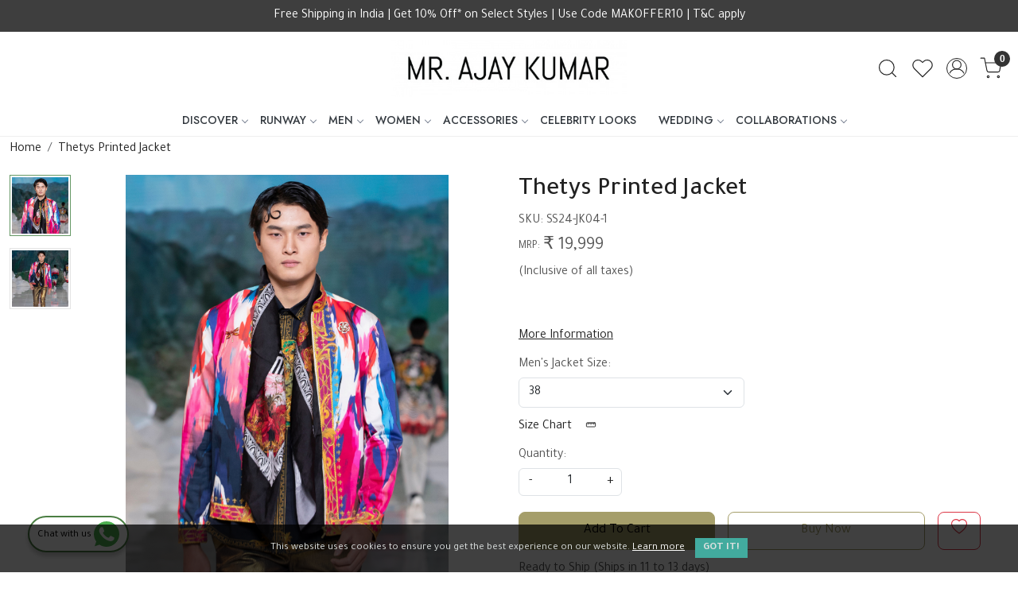

--- FILE ---
content_type: text/html; charset=UTF-8
request_url: https://www.mrajaykumar.com/products/thetys-printed-jacket
body_size: 29578
content:
<!DOCTYPE html><html lang="en">
<head>
    <meta http-equiv="Content-Type" content="text/html; charset=utf-8" /><meta charset="utf-8">
<meta name="viewport" content="width=device-width, initial-scale=1">
     <meta name="robots" content="index,follow"/>        
 




    <title>Thetys Printed Jacket by Mr. Ajay Kumar</title>
    <meta name="keywords" content="Abode of The Gods, Harbin Fashion Week, Thetys Printed Jacket, Printed Jackets, Signature Printed jacket, printed bomber jacket, Mr. Ajay Kumar Printed Jacket, Flauntwear, luxury bomber jackets"/>    <meta name="description" content="Impeccably crafted from fine luxe cotton, this ikat-style printed bomber jacket from Abode of The Gods collection is a flaunt piece that lends a touch of glamour to any ensemble. Wear it with signature golden pants that are perfect for cocktails."/>
<!--Store Favicons -->
    <link href="https://cdn.shopaccino.com/mr-ajay-kumar/images/favicon.ico?v=651" type="icon" rel="icon"/><link href="https://cdn.shopaccino.com/mr-ajay-kumar/images/favicon.ico?v=651" type="icon" rel="shortcut icon"/>
<link href="//accounts.google.com" rel="preconnect" crossorigin="anonymous"/><link href="//fonts.googleapis.com" rel="preconnect"/><link href="//fonts.gstatic.com" rel="preconnect" crossorigin="anonymous"/>
<link href="//www.googletagmanager.com" rel="dns-prefetch"/>
<link href="//connect.facebook.net" rel="dns-prefetch"/><link href="//googleads.g.doubleclick.net" rel="dns-prefetch"/>


<link href="https://cdn.shopaccino.com/mr-ajay-kumar/products/duplicate-126163593980922_m.png?v=651" rel="preload" as="image"/>    <link href="/img/apple-touch-icon.png" rel="apple-touch-icon" sizes="57x57"/>    <link href="/img/apple-touch-icon-precomposed.png" rel="apple-touch-icon-precomposed" sizes="57x57"/>
                        <link rel="canonical" href="https://www.mrajaykumar.com/products/thetys-printed-jacket" />        

    
	<link rel="stylesheet" type="text/css" href="/css/assets/plugins/bootstrap-5.3.3/css/bootstrap.min.css" as="style"/>
	<link rel="stylesheet" type="text/css" href="/css/style.min.css?v=651" as="style"/>
	<link rel="stylesheet" type="text/css" href="/css/theme.css?v=651" as="style"/>

	<script type="text/javascript" src="/js/jquery-3.6.0.min.js" rel="preload"></script>

	<script type="text/javascript" src="/js/lazysizes-5.3.2.min.js" rel="preload"></script>

	<link rel="stylesheet" type="text/css" href="/css/assets/plugins/bootstrap-icons-1.11.3/bootstrap-icons.min.css" as="style" defer="defer"/>

	<link rel="stylesheet" type="text/css" href="/css/assets/plugins/jquery-ui-1.13.1/jquery-ui.min.css" as="style" async="async"/>

	<link rel="stylesheet" type="text/css" href="/css/assets/plugins/intl-tel-input/css/intlTelInput.min.css"/>

	<script type="text/javascript" src="/css/assets/plugins/intl-tel-input/js/intlTelInput.min.js"></script>
    <meta property="og:title" content="Thetys Printed Jacket by Mr. Ajay Kumar"/><meta property="og:type" content="product"/><meta property="og:url" content="https://www.mrajaykumar.com/products/thetys-printed-jacket?currency_id=1"/><meta property="og:image" content="https://cdn.shopaccino.com/mr-ajay-kumar/products/duplicate-126163593980922_m.png?v=651"/><meta property="og:image:alt" content="Thetys Printed Jacket by Mr. Ajay Kumar"/><meta property="og:description" content="Impeccably crafted from fine luxe cotton, this ikat-style printed bomber jacket from Abode of The Gods collection is a flaunt piece that lends a touch of glamour to any ensemble. Wear it with signature golden pants that are perfect for cocktails."/><meta property="og:site_name" content="MR. AJAY KUMAR"/><meta property="twitter:card" content="MR. AJAY KUMAR"/><meta property="twitter:title" content="Thetys Printed Jacket by Mr. Ajay Kumar"/><meta property="twitter:image" content="https://cdn.shopaccino.com/mr-ajay-kumar/products/duplicate-126163593980922_m.png?v=651"/><meta property="twitter:description" content="Impeccably crafted from fine luxe cotton, this ikat-style printed bomber jacket from Abode of The Gods collection is a flaunt piece that lends a touch of glamour to any ensemble. Wear it with signature golden pants that are perfect for cocktails."/><meta property="twitter:url" content="https://www.mrajaykumar.com/products/thetys-printed-jacket"/><link rel="stylesheet" type="text/css" href="/css/slickanimate-all.min.css"/><link rel="stylesheet" type="text/css" href="/css/glasscase.min.css"/><link rel="stylesheet" type="text/css" href="/css/assets/plugins/photoswipe/photoswipe-all.min.css"/><link rel="stylesheet" type="text/css" href="/css/assets/plugins/star-rating/css/star-rating.min.css"/><link rel="stylesheet" type="text/css" href="/css/assets/plugins/bootstrap-datepicker/css/datepicker.css"/><script type="text/javascript" src="/js/slick-all.min.js"></script><script type="text/javascript">
//<![CDATA[
jQuery(function($){
        Theme.Utils.Product.addToWishlistFromList();
        Theme.Utils.Product.removeFromWishlist();
        Theme.Utils.Product.preventWishlistLoginRedirection();
        });
        
//]]>
</script><script type="text/javascript" src="//cdnjs.cloudflare.com/ajax/libs/modernizr/2.8.3/modernizr.min.js"></script><script type="text/javascript" src="/js/jquery.glasscase.min.js"></script><script type="text/javascript" src="/css/assets/plugins/photoswipe/photoswipe-all.min.js"></script><script type="text/javascript" src="/js/option_selection.min.js"></script>    <style type="text/css">
 body {  background-repeat: repeat !important; } 
 .header-txt, .header-topbar, .header-txt a {  background-color: #3e3e3e !important; color: #ffffff !important; } 
 @media (min-width: 768px) { 
 } 
 @media (max-width: 991px) { 
 } 
 .footer-links .h4, .footer-links h4, .footer-links h5, .social-hold h4, .store-policies li::after {  color: #000000 !important; } 
 footer {  background-color: #ffffff !important; color: #000000 !important; } 
 footer a {  color: #000000 !important; } 
 footer a:hover {  color: #000000 !important; } 
 h1 {  font-size: 25px !important; } 
 h2 {  font-size: 25px !important; } 
 h3 {  font-size: 20px !important; } 
 h4 {  font-size: 18px !important; } 
.shoppingcart .cart-icon span, .searchbar .theme-btn, .btn-primary, .list-group-item.active, .dropdown-item:active {  background-color: #a59e6a !important; border-color: #a59e6a !important; font-size: 17px !important; color: #000000 !important; } 
.dropdown-item:active, .description-all-tabs .nav-tabs .nav-item.show .nav-link,.description-all-tabs .nav-tabs .nav-link.active {  background-color: #a59e6a !important; color: #000000 !important; } 
.btn-outline, .btn-outline-primary{  border-color: #a59e6a !important; color: #a59e6a !important; font-size: 17px !important; } 
.btn-wishlist{  font-size: 17px !important; } 
.searchbar .input-group-btn:hover, .btn-primary:hover, .btn-primary:focus, .btn-primary:active, .btn-outline-primary:hover, .btn-outline-primary:focus, .btn-outline-primary:active, .btn-outline-primary.active {  background-color: #b0a86b !important; border-color: #b0a86b !important; font-size: 17px !important; color: #000000 !important; } 
.theme_border, .border-primary, .tabsborder.active {  border-color: #a59e6a !important; } 
 @media (min-width: 992px) { 
 .nav-menu > li > a, .h-unsticky #header-option3 .nav-menu > li > a {  font-size: 14px !important; text-transform: uppercase !important; } 
 .nav-menu > li:hover > a, .nav-menu > li.active > a, .nav-menu > li.focus > a {  font-size: 14px !important; } 
 .nav-dropdown > li > a {  background-color: #f2f2f2 !important; font-size: 15px !important; text-transform: uppercase !important; } 
 .nav-dropdown > li > a:hover, .nav-dropdown > li > a:focus {  background-color: #e7e7e7 !important; font-size: 15px !important; } 
 .navigation-portrait .nav-dropdown > li > ul > li > a {  background-color: #f2f2f2 !important; font-size: 15px !important; text-transform: uppercase !important; } 
 .navigation-portrait .nav-dropdown > li > ul > li > a:hover, .navigation-portrait .nav-dropdown > li > ul > li > a:focus {  background-color: #e7e7e7 !important; font-size: 15px !important; } 
 .teaser > div.link > a:hover > span.shop-btn,.product-display:hover span.btn, .theme-circle, ul.slimmenu li ul li a:hover, .bs-wizard > .bs-wizard-step.active > .progress > .progress-bar, .bs-wizard > .bs-wizard-step.active > .bs-wizard-dot, .bs-wizard > .bs-wizard-step.active > .bs-wizard-dot:after, .green-black ul.dropdown ul li.hover, .green-black ul.dropdown ul li:hover, .mobile-slide .carousel-indicators .active, .filter-panel .radio label::after { background-color:#a59e6a; color:#000000; }  
 } 
 .quick-modal-box {  } 
 </style>    
            <style>
/* @import url('https://fonts.googleapis.com/css?family=Abel');
html, body, button, input, select, textarea, p { font-family: 'Abel', sans-serif; font-weight: normal; font-size: 16px;}
h1, h2, h3, h4, .nav-menu .menu-link {
    font-weight: normal !important;
} */

@import url('https://fonts.googleapis.com/css2?family=Tajawal:wght@300;400;500;700&display=swap');
@import url('https://fonts.googleapis.com/css2?family=Jost:ital,wght@0,100..900;1,100..900&display=swap');

body{
    font-family: "Tajawal", sans-serif;
  font-weight: 400;
  font-style: normal;
}
h1,h2,h3,h4,.h1,.h2,.h3,.h4{
     font-weight: 500;
}
.heading h1 {text-transform:uppercase;}
 .nav-menu .menu-link {  font-weight: 500;}
.home-featured-hold  {/*background-color: #e7e7e7; padding: 2em 1em 2em 1em;*/}
.homepage_additional_text {    padding-top: 1px; padding-bottom: 0;}
.video-hold-home, .video-hold-home iframe { max-height:518px;}
.html5-video-player {background-color: #dbdddb !important;}
.nav-menu > .menu-item, .wsmenu-list > li > a , .footer-links h4{ text-transform:uppercase;}
.home-banner-hold {margin-bottom: 3px;}
.home-banner-hold .h4 { margin:0; padding:0}
.home-slider { margin-bottom: 2px;}

.nav-menu > li > a {
  font-family: "Jost", sans-serif;
  font-style: normal;
font-weight: 500;
}

.c-table {
  background-color:#fff;
}
 footer .custom-footer-img { margin-left:-15px;  margin-right:-15px;}

@media only screen and (min-width:1200px) {
  footer .custom-footer-img { margin-left:-22px;  margin-right:-22px;}
}
@media only screen and (min-width:768px) {
  /* header {background-color:#000;}*/
}

@media only screen and (max-width:1024px) {
    #footer-top { padding-top:1.5em;}
}

.announcement { position:relative; z-index: 2;  }
.header-motif { position:absolute; top:0; z-index:2; width:100%;}

  .whatsapp-icon {
        text-align: center;
        margin: 0;
        padding: 15px 0;
        position: fixed;
        bottom: 0rem;
        z-index: 99;
        left: 25px;
        display: inline-block;
    }

    .whatsapp-icon .icon {
        display: inline-block;
        cursor: pointer;
        text-decoration: none;
        color: #4B7E43;
        font-size: 18px;
        background-color: #fff;
        padding: 5px 10px;
        margin: 10px;
        box-shadow: 0px 5px 5px 0px rgba(0, 0, 0, 0.2);
        border-radius: 25px;
        border: 2px solid #4B7E43;
        transition: all 0.3s linear;
    }


    /* --------------new-----------cs----------start--------------- */

    #footer-top .footer-links-hold .col-md-4.visible-xs{
        display: none !important;
    }
    #footer-top{
        border-top: solid 1px rgba(0, 0, 0, 0.05);
    }
        #footer-top .footer-links-hold .footer-logo-hold{
            text-align: center !important;
        }

        .imagetext-overlay .container-fluid, .text_column_withimages .container-fluid, .home-featured-product .container-fluid{
            padding-left: 20px !important;
            padding-right: 20px !important;
        }

           .imagetext-overlay figure, .text_column_withimages figure{
            overflow: hidden;
           }
           .imagetext-overlay figure img, .text_column_withimages figure img{
            -webkit-transition: all 2s 
ease;
    -moz-transition: all 2s ease;
    -ms-transition: all 2s ease;
    -o-transition: all 2s ease;
    transition: all 2s 
ease;
    -webkit-backface-visibility: hidden;
    backface-visibility: hidden;
           }
           .imagetext-overlay figure img:hover, .text_column_withimages figure img:hover{
            -webkit-transform: scale(1.2);
    -moz-transform: scale(1.2);
    -ms-transform: scale(1.2);
    -o-transform: scale(1.2);
    transform: scale(1.2);
           }
#text_column_images_13104{
        border-top: 1px solid #eee;
}
#text_column_images_13105, #custom_content_13107{
   border-top: 1px solid #eee;  
}
#text_column_images_13105{
    border-bottom: 1px solid #eee;  
}



/* -----------space-----------css---------start-------------- */
#image_with_text_overlay_13099{
    padding-bottom: 0rem !important;
}
#image_with_text_overlay_13098{
    padding-top: 0.5rem !important;
    padding-bottom: 0rem !important;
}
#image_with_text_overlay_13101{
    padding-top: 0rem !important;
}
#custom_content_13100{
    padding-bottom: 2.5rem !important;
}
#text_column_images_13103{
    padding-bottom: 2rem !important;
}
#text_column_images_13104, #text_column_images_13105{
    padding-bottom: 2rem !important;
}
#footer-top .f-nav .h4{
    text-transform: uppercase;
    font-size: 22px !important;
}
.logo-hold #logo{
    max-width: 300px;
}
.prod-description{
    padding: 0px !important;
    border: none !important;
    padding-top: 1rem !important;
}
#image_with_text_overlay_13099{
    padding-top: 0.5rem !important;
}
/* -----------space-----------css---------end-------------- */


.theme-presshold .press-releasebox .col-md-12 a.d-block img {
    max-height: 250px;
    object-fit: cover;
    width: 100%;
    display: block;
    object-position: top;
}


        @media(min-width:768px){
            h1,h2,.h1,.h2{
                font-size: 32px !important
            }
            #text_column_images_13103 h3{
    font-size: 22px !important;
}
#text_column_images_13104, #text_column_images_13105{
    padding-top: 3.5rem !important
}
#div_text_column_images_13105 h3{
    font-size: 25px !important;
}
#div_text_column_images_13105 .product-inline-4{
    max-width: 100% !important;
}
#div_text_column_images_13105{
         grid-auto-rows: minmax(160px, auto);
        display: grid
;
    grid-template-columns: 1fr 2fr 1fr;
    grid-template-rows: 1fr 1fr;
    gap: 10px;
}
#div_text_column_images_13105 .product-inline-4{
    height: 100%;
}
#div_text_column_images_13105 .product-inline-4:nth-child(2){
  grid-row: span 2;
}

        }


        @media(max-width:767px){
            .foote-logo-holds img{
    max-width: 140px;
    margin: 0px auto;
}
#footer-top .footer-links-hold.pt-5{
    padding-bottom: 0.5rem !important;
    padding-top: 1.3rem !important;
}
#footer-top .f-nav .h4{
    font-size: 20px !important;
}
#custom_content_13100{
    padding-bottom: 1rem !important;
}
#text_column_images_13103{
    padding-top: 1rem !important;
}
#div_text_column_images_13103 .text-cl-img-hold .pb-3{
padding-bottom: 0rem !important;
}
#text_column_images_13104{
    padding-top: 2rem !important;
}
#text_column_images_13103{
    padding-bottom: 1rem !important;
}
#div_text_column_images_13104 .text-cl-img-hold .pb-3{
padding-bottom: 0rem !important;
}
#text_column_images_13105{
    padding-bottom: 0.5rem !important;
}
#featured_product_tabs_13106{
    padding-top: 0.5rem !important;
}
#featured_product_tabs_13106{
    padding-bottom: 0rem !important;
}
#custom_content_13107{
    padding-top: 2rem !important;
}
        }



        /* ------------blog---------css--------new-------start--------- */

.blog-panel .store-blog-card{
    border: none !important;
    padding: 0px !important;
    border-radius: 0px !important;
}
.blog-panel .store-blog-card .card-body p{
    display: none
}
.blog-panel .store-blog-card .card-body .btn-outline-primary{
    display: none !important;
}

.blog-panel .store-blog-card .card-body h2, .blog-panel .store-blog-card .card-body .text-muted{
    text-transform: uppercase;
}
.blog-panel .store-blog-card .card-body h2{
    padding-top: 6px;
}

.blog-panel .store-blog-card .card-body{
    padding-left: 0px !important;
    padding-right: 0px !important;
}
.blog-panel .bg-blog-category{
    display: none;
}
.blog-panel .store-blog-card figure{
    position: relative;
    overflow: hidden;
    padding-bottom: 120% !important;
}
.blog-panel .store-blog-card figure img{
    position: absolute;
    top: 0px;
    left: 0px;
    max-width: 100%;
    max-height: 100%;
    width: 100%;
    height: 100%;
    object-fit: cover;
    object-position: center;
}
</style>

<meta name="facebook-domain-verification" content="om9qh5svokt5321mgorlprhg9pp18g" />

<script type="text/javascript">
    (function(c,l,a,r,i,t,y){
        c[a]=c[a]||function(){(c[a].q=c[a].q||[]).push(arguments)};
        t=l.createElement(r);t.async=1;t.src="https://www.clarity.ms/tag/"+i;
        y=l.getElementsByTagName(r)[0];y.parentNode.insertBefore(t,y);
    })(window, document, "clarity", "script", "a7qf0b0lin");
</script>

<meta name="p:domain_verify" content="072c52bec44be70ec4785c7f9243b176"/><script type="text/javascript">
//<![CDATA[
    window.BRAND_STORE_ID = 648;
    window.BRAND_STORE_CURRENCY_SYMBOL_POSTFIX = 0;
    window.IS_WHOLESALER = 0;
    window.IS_B2B_QUANTITY_MULTIPLE = 0;
    window.BRAND_STORE_LANGUAGE = 'en';
    
    //Set Global Variables
    window.Store = window.Store || {};  // create if not exists
    Store.StoreConfig = Object.assign({"id":"648","store_website_url":"www.mrajaykumar.com","store_domain_name":"mr-ajay-kumar","is_multi_variant_add_cart_enabled":0,"language_code":"en","store_country_id":"101"}, Store.StoreConfig || {});
    Store.TemplateConfig = Object.assign({"is_b2b_quantity_multiple":0,"show_sidebar_on_addcart":1,"is_get_quote":0,"is_customer_register_in_popup":1,"show_discount_percent_on_product":1,"show_discount_percent_on_product_round_off":1}, Store.TemplateConfig || {});
    Store.CustomerConfig = Object.assign({"is_wholesaler":0}, Store.CustomerConfig || {});
    Store.AppConfig = Object.assign({"is_gold_rate":0}, Store.AppConfig || {});
//]]>
</script>    
        
<!-- Begin Google Tag Manager -->
<script>
(function(w,d,s,l,i){
w[l]=w[l]||[];
w[l].push({'gtm.start': new Date().getTime(),event:'gtm.js'});
var f=d.getElementsByTagName(s)[0],j=d.createElement(s),dl=l!='dataLayer'?'&l='+l:'';
j.async=true;
j.src='https://www.googletagmanager.com/gtm.js?id='+i+dl;
f.parentNode.insertBefore(j,f);
})(window,document,'script','dataLayer','G-59J53FSNDV');
</script>
<!-- End Google Tag Manager -->
<!-- Begin Google Analytics Tag -->
 <script type="text/javascript">
 var gaProperty = 'UA-106280562-1';
 var disableStr = 'ga-disable-' + gaProperty;
 if (document.cookie.indexOf(disableStr + '=true') > -1) {
 window[disableStr] = true;
 }
 function gaOptout() {
 document.cookie = disableStr + '=true; expires=Thu, 31 Dec 2099 23:59:59 UTC; path=/';
 window[disableStr] = true;
 }
 </script>
<script async src="https://www.googletagmanager.com/gtag/js?id=UA-106280562-1"></script>
<script>
 window.dataLayer = window.dataLayer || [];
 function gtag(){dataLayer.push(arguments);}
 gtag('js', new Date());
 gtag('config', 'UA-106280562-1');
</script>
 <!-- End Google Analytics Tag -->
<script>
 if (typeof gtag == 'function') {
 gtag('event', 'view_item', {
 "items": [{"id":"SS24-JK04","name":"Thetys Printed Jacket","list_name":"Product Detail","list_position":1,"price":"19999.00","currency":"INR","url":"https:\/\/www.mrajaykumar.com\/products\/thetys-printed-jacket","image_url":"https:\/\/cdn.shopaccino.com\/mr-ajay-kumar\/products\/duplicate-126163593980922_l.png?v=651","instock":"Yes","brand":"","category":""}]
});
}
</script>
<!-- Facebook Page View Code -->
<script type="text/javascript">
!function(f,b,e,v,n,t,s){if(f.fbq)return;n=f.fbq=function(){n.callMethod?n.callMethod.apply(n,arguments):n.queue.push(arguments)}; 
if(!f._fbq)f._fbq=n;n.push=n;n.loaded=!0;n.version='2.0';n.queue=[];t=b.createElement(e);t.async=!0;t.src=v;s=b.getElementsByTagName(e)[0]; 
s.parentNode.insertBefore(t,s)}(window,document,'script','https://connect.facebook.net/en_US/fbevents.js');
fbq('init', '317535005713310'); 
fbq('track', 'PageView'); 
 fbq('track', 'ViewContent', { 
 content_name: 'Thetys Printed Jacket', 
 content_ids: ['SS24-JK04'], 
 content_type: 'product', 
 contents: [{"id":"SS24-JK04","quantity":1,"item_price":19999}], 
 currency: 'INR', 
 value: '19999.00' 
 }, {eventID: '1769294820522'}); 
</script> 
<noscript><img height='1' width='1' alt='Facebook' style='display:none' src='https://www.facebook.com/tr?id=317535005713310&ev=PageView&eid=1769294820522&noscript=1' /></noscript> 
<!-- End Facebook Page View Code --> 
        
    </head>

<body>
            <noscript><iframe src='https://www.googletagmanager.com/ns.html?id=G-59J53FSNDV' height="0" width="0" style="display:none;visibility:hidden"></iframe></noscript> 

                
                
        <div role="alert" class="alert border-0 m-0 p-0 rounded-0 alert-dismissible fade show bg-dark text-white header-txt">
        <div class="container-fluid">
            <div class="row">
                <div class="col-12 py-2 text-center">
                    Free Shipping in India | Get 10% Off* on Select Styles | Use Code MAKOFFER10 | T&C apply                </div>
            </div>
        </div>
        <button type="button" class="d-block d-sm-none p-3 btn-close" data-bs-dismiss="alert" aria-label="Close"></button>
    </div>
    
    <div class="bg-white header-height"></div>
        <header id="header" class="sticky-top header_inner">
        <div class="container-screen">
                        <div id="header-option1">
    <div id="sticky-mhead"></div>
    <div class="clearfix">
        <div class="clearfix mobile-header">
            <div class="container-fluid">
                <div class="row g-0 g-lg-4 d-flex align-items-center mobile-logo">
                                                    <div class="col-2 col-md-4 col-lg-3 d-flex align-items-center">
                                <div class="position-relative me-3 m-nav-icon"><div class="animate fadeIn nav-toggle"></div></div>
                                <div class="d-none d-md-block">
                                                                                                                                                    <div class="my-1 d-inline-block mr-auto language-hold">
                                        <ul class="list-inline m-0 p-0">
                                            
                                                                                                                                                                                </ul>
                                    </div>                                     
                                 </div>
                            </div>
                            <div class="col-5 col-md-4 col-lg-6">
                                <div class="text-md-center logo-hold logo-pos-center">
                                    <div id="logo">
                                                                                    <a href="/" title="Home" class="d-block ratio" style="--bs-aspect-ratio: 24.00%"><img src="https://cdn.shopaccino.com/mr-ajay-kumar/images/mrajaykumar-58435679775404_header_logo.jpg?v=651" alt="MR. AJAY KUMAR" class="img-fluid"/></a>                                                                            </div>
                                </div>
                            </div>
                        
                        <div class="col-5 col-md-4 col-lg-3">
                            <div class="d-flex justify-content-end align-items-center toppanel-hold">
                                                                
                                
                                    <div class="search-toggle">
                                        <a role="link" tabindex="0" class="search-icon px-2 icon-search" title="Search"><svg class="svg-size ico-srch" viewBox="0 0 24 24" width="25" height="25" stroke="currentColor" stroke-width="1" fill="none" stroke-linecap="round" stroke-linejoin="round"><circle cx="11" cy="11" r="8"></circle><line x1="21" y1="21" x2="16.65" y2="16.65"></line></svg></a>
                                        <a role="link" tabindex="0" class="search-icon px-2 icon-close" title="Search"><svg class="svg-size ico-close" viewBox="0 0 24 24" width="25" height="25" stroke="currentColor" stroke-width="1" fill="none" stroke-linecap="round" stroke-linejoin="round" class="css-i6dzq1"><line x1="18" y1="6" x2="6" y2="18"></line><line x1="6" y1="6" x2="18" y2="18"></line></svg></a>
                                    </div>
                                    <div class="head-wish">
                                        <a class="px-2 d-flex btn_login_popup" href="/myaccount/wishlist">
                                            <i class="fa fa-star-o d-none" aria-hidden="true"></i>
                                            <svg class="svg-size" viewBox="0 0 24 24" width="25" height="25" stroke="currentColor" stroke-width="1" fill="none" stroke-linecap="round" stroke-linejoin="round" class="css-i6dzq1"><title>Wishlist</title><path d="M20.84 4.61a5.5 5.5 0 0 0-7.78 0L12 5.67l-1.06-1.06a5.5 5.5 0 0 0-7.78 7.78l1.06 1.06L12 21.23l7.78-7.78 1.06-1.06a5.5 5.5 0 0 0 0-7.78z"></path></svg>
                                        </a>
                                    </div>
                                    <div class="clearfix">
                                        <div class="clear top-login-dtp">
                                                                                            <a class="px-2 d-flex btn_login_popup" href="#" id="user_profile" aria-label="Accounts">
                                                    <svg class="svg-size" role="presentation" viewBox="0 0 20 20" width="23" height="23" stroke-width="1" >
                                                    <title>Account</title>
                                                      <g transform="translate(1 1)" stroke="currentColor" fill="none" fill-rule="evenodd" stroke-linecap="square">
                                                        <path d="M0 18c0-4.5188182 3.663-8.18181818 8.18181818-8.18181818h1.63636364C14.337 9.81818182 18 13.4811818 18 18"></path>
                                                        <circle cx="9" cy="4.90909091" r="4.90909091"></circle>
                                                      </g>
                                                    </svg>
                                                </a>
                                                                                    </div>
                                        <div class="top-login">
                                                                                  </div>
                                    </div>

                                    <div class="shoppingcart">
                                        <div id="div-drop-cart" class="position-relative">
                                            <div class="position-relative cd-cart-trigger">
                                                <a href="/store_carts/cart" title="Shopping Bag" class="d-flex px-2 cart-icon align-items-center">
                                                    <span class="position-absolute rounded-circle badge badge-primary bg-dark text-white">0</span>
                                                    <svg class="svg-size" viewBox="0 0 24 24" width="25" height="25" stroke="currentColor" stroke-width="1" fill="none" stroke-linecap="round" stroke-linejoin="round" class="css-i6dzq1"><circle cx="9" cy="21" r="1"></circle><circle cx="20" cy="21" r="1"></circle><path d="M1 1h4l2.68 13.39a2 2 0 0 0 2 1.61h9.72a2 2 0 0 0 2-1.61L23 6H6"></path></svg>
                                               </a>
                                            </div>
                                        </div>
                                    </div>

                                                            </div>
                        </div>
                </div>
            </div>
        </div>
        <div class="mobile-header-height d-block d-md-none"></div>
        <div class="text-lg-center menu-bar">   
            <nav id="navigation1" class="d-block position-relative w-100 navigation d-none d-md-block">
    <div class="animate fadeIn nav-toggle d-none"></div>
    <div class="nav-menus-wrapper">
                
        <ul class="m-0 list-inline nav-menu">
                    <li class="list-inline-item"><a href="#">DISCOVER</a><ul class="nav-dropdown"><li class="list-inline-item"><a href="/categories/campaign">CAMPAIGN</a><ul class="nav-dropdown"><li><a href="/categories/firdaus">FIRDAUS 2021</a></li><li><a href="https://www.mrajaykumar.com/photo-gallery/aquesthetic-art-meets-fashion-2019">AQUESTHETIC SS19</a></li><li><a href="https://www.mrajaykumar.com/photo-gallery/bhu-svah-arising-from-within">BHU SVAH AW17</a></li><li><a href="https://www.mrajaykumar.com/photo-gallery/benares-golden-dawn-of-time-eternal">BENARES AW16</a></li><li><a href="https://www.mrajaykumar.com/photo-gallery/paradox-of-lotus-sutra">LOTUS SUTRA SS16</a></li><li><a href="https://www.mrajaykumar.com/photo-gallery/consonance-dissonance-autumn-winter-2015">CONSONANCE DISSONANCE AW15</a></li></ul></li><li><a href="/categories/clients">CLIENTS</a></li></ul></li><li class="list-inline-item"><a href="#">RUNWAY</a><ul class="nav-dropdown"><li><a href="/categories/the-wild-monarch-2025-vietnam-fashion-week">THE WILD MONARCH | 2025 VIETNAM INTERNATIONAL FASHION WEEK, HANOI</a></li><li><a href="/categories/the-wild-monarch-2025-lakme-fashion-week-india">THE WILD MONARCH | 2025 LAKME FASHION WEEK, INDIA</a></li><li><a href="/categories/elemental-2025-harbin-fashion-week-china">ELEMENTAL | 2025 HARBIN FASHION WEEK, CHINA</a></li><li><a href="/categories/abode-of-the-gods-2024-harbin-fashion-week-china">ABODE OF THE GODS | 2024 HARBIN FASHION WEEK, CHINA</a></li><li><a href="https://www.mrajaykumar.com/photo-gallery/blender-s-pride-fashion-tour-2019">BLENDERS PRIDE FASHION TOUR 2019</a></li><li><a href="/categories/aquesthetic-2019-harbin-fashion-week-china">AQUESTHETIC | 2019 HARBIN FASHION WEEK, CHINA</a></li><li><a href="/categories/bhusvah-2018-harbin-fashion-week-china">BHUSVAH | 2018 HARBIN FASHION WEEK, CHINA</a></li><li><a href="/categories/bhusvah-autumn-winter-2017-18">BHU:SVAH AUTUMN WINTER 2017-18</a></li><li><a href="/categories/swim-week-colombo-2017">SWIM WEEK COLOMBO 2017</a></li><li><a href="/categories/benares-autumn-winter-2016-17">BENARES - AUTUMN WINTER 2016-17</a></li><li><a href="/categories/rajputana-legacy-rajasthan-heritage-week-2016">RAJPUTANA LEGACY | RAJASTHAN HERITAGE WEEK 2016</a></li><li><a href="/categories/lotus-sutra-spring-summer-2016">LOTUS SUTRA SPRING SUMMER 2016</a></li><li><a href="/categories/consonance-dissonance-autumn-winter-2015-16">CONSONANCE DISSONANCE AUTUMN WINTER 2015-16</a></li></ul></li><li class="list-inline-item"><a href="/categories/men">MEN</a><ul class="nav-dropdown"><li><a href="/categories/signature-looks">SIGNATURE LOOKS</a></li><li><a href="/categories/shirts">SHIRTS</a></li><li><a href="/categories/linen-shirts">LINEN SHIRTS</a></li><li><a href="/categories/printed-coord-sets">COORD SETS</a></li><li><a href="/categories/kurtas-and-kurta-sets">KURTAS &amp; KURTA SETS</a></li><li><a href="/categories/bomber-jackets">BOMBER JACKETS</a></li><li><a href="/categories/winter-jackets">WINTER JACKETS</a></li><li><a href="/categories/bundis-waistcoats">BUNDIS &amp; WAISTCOATS</a></li><li><a href="/categories/blazers-jackets">BLAZERS &amp; JACKETS</a></li><li><a href="/categories/suits">SUITS</a></li><li><a href="/categories/trousers-shorts">TROUSERS &amp; SHORTS</a></li></ul></li><li class="list-inline-item"><a href="/categories/women">WOMEN</a><ul class="nav-dropdown"><li><a href="/categories/dresses">DRESSES</a></li><li><a href="/categories/shirts-tops">SHIRTS &amp; TOPS</a></li><li><a href="/categories/jackets-blazers">JACKETS &amp; BLAZERS</a></li><li><a href="/categories/co-ords">CO-ORDS</a></li><li><a href="/categories/sets">SETS</a></li><li><a href="/categories/sarees">SAREES</a></li><li><a href="/categories/saree-blouses">SAREE BLOUSES</a></li><li><a href="/categories/pants-skirts">PANTS &amp; SKIRTS</a></li></ul></li><li class="list-inline-item"><a href="/categories/accessories">ACCESSORIES</a><ul class="nav-dropdown"><li><a href="/categories/scarves">SCARVES</a></li><li><a href="/categories/pocketsquares">POCKETSQUARES</a></li><li><a href="/categories/brooches">BROOCHES</a></li></ul></li><li><a href="/categories/celebrity-looks">CELEBRITY LOOKS</a></li><li class="list-inline-item"><a href="/categories/wedding">WEDDING</a><ul class="nav-dropdown"><li><a href="/categories/taash-party">TAASH PARTY</a></li></ul></li><li class="list-inline-item"><a href="#">COLLABORATIONS</a><ul class="nav-dropdown"><li><a href="/pages/global-wardrobe-exhibition-2021-22">GLOBAL WARDROBE EXHIBITION 2021-22</a></li><li><a href="https://www.mrajaykumar.com/photo-gallery/blender-s-pride-fashion-tour-2019">BLENDERS PRIDE FASHION TOUR 2019</a></li><li><a href="https://www.mrajaykumar.com/categories/bhusvah-autumn-winter-2017-18">JOHNNIE WALKER X LAKME FASHION WEEK 2017-18</a></li></ul></li>
                                    
        </ul>
    </div>
</nav>        </div>
    </div>
    <form action="/products/search" class="w-100 form-search" id="ProductsSearchForm" method="get" accept-charset="utf-8">        <div class="search-container">
            <div id="searchbar" class="searchbar srch-pos-right">
                <div class="input-group">
                    <input name="keyword" id="keyword" class="form-control search-input rounded-0" placeholder="Search ..." autocomplete="off" type="text"/>                   <div class="input-group-append">
                       <button type="submit" id="search_submit" title="Title">
                           <svg class="svg-size ico-srch" viewBox="0 0 24 24" width="28" height="28" stroke="currentColor" stroke-width="1" fill="none" stroke-linecap="round" stroke-linejoin="round"><circle cx="11" cy="11" r="8"></circle><line x1="21" y1="21" x2="16.65" y2="16.65"></line></svg>
                       </button>
                   </div>
                </div>
            </div>
        </div>
    </form></div>
        </div>
    </header>
    
    <section class="container-screen position-static">
        <div class="col mx-auto d-none text-center py-2 m-logo">
                            <a href="/" title="Home" class="d-inline-block"><img src="/img/x.gif" alt="MR. AJAY KUMAR" class="img-fluid lazyload" data-src="https://cdn.shopaccino.com/mr-ajay-kumar/images/mrajaykumar-58435679775404_header_logo.jpg?v=651?v=1"/></a>              
        </div>
        
        
        
                                    <div class="page-section mid-content">
            <div class="container-fluid">
                <div class="row">
                    <div class="col-md-12"></div>        
                </div>
            </div>
            <div class="clear"></div>
            
<style>
    .text-underline {text-decoration: underline;text-decoration-style: solid;text-decoration-style: dashed;text-underline-position: under;}
    .bg-soft-primary {background-color: rgba(64,144,203,.3)!important;}
    .bg-soft-success {background-color: rgba(71,189,154,.3)!important;}
    .bg-soft-danger {background-color: rgba(231,76,94,.3)!important;}
    .bg-soft-warning {background-color: rgba(249,213,112,.3)!important;}
    .estimated-delivery-steps { }
</style>
<div class="item-details-hold">
            <div class="container-fluid">
            <div class="row">
                <div class="col-md-12">
                    <div class="d-none d-sm-block">
                        <nav aria-label="breadcrumb" class="product-breadcrumb">
                            <ol class="bg-transparent pl-0 py-1 breadcrumb" itemscope itemtype="http://schema.org/BreadcrumbList">
                                <li class="breadcrumb-item" itemprop="itemListElement" itemscope itemtype="http://schema.org/ListItem">
                                    <a itemprop="item" href="/">
                                        <span itemprop="name">Home</span>
                                        <meta itemprop="position" content="1" />
                                    </a>
                                </li>
                                                                    <li class="breadcrumb-item" itemprop="itemListElement" itemscope itemtype="http://schema.org/ListItem">
                                        <a itemprop="item" href="/products/thetys-printed-jacket">
                                            <span itemprop="name">Thetys Printed Jacket</span>
                                            <meta itemprop="position" content="2" />
                                        </a>
                                    </li>
                                                            </ol>
                        </nav>
                    </div>
                </div>
            </div>
        </div>

        
        
<div class="container-fluid">
    <div class="row">
        <div class="col-12">
            <div class="mb-3 product-des-hold">
                <div class="row">
                    <!--begin product magnifier -->
                    <div class="col-sm-6 col-12">
                                                    <div class="d-none d-sm-block dsktp-zoomer">
                                <!--<span class="mobile-zoom-icon visible-xs visible-sm"><i class="fa fa-search-plus"></i> Click on image to zoom</span>-->
                                <ul id='product-zoom' class='gc-start'>
                                                                                                                                                                    <li><img src="https://cdn.shopaccino.com/mr-ajay-kumar/products/duplicate-126163593980922_l.png?v=651?param=1" alt="Thetys Printed Jacket" data-gc-caption="Thetys Printed Jacket" /></li>
                                                                                                                                                                            <li><img src="https://cdn.shopaccino.com/mr-ajay-kumar/products/duplicate-126162962426474_l.png?v=651?param=2" alt="Thetys Printed Jacket" data-gc-caption="Thetys Printed Jacket" /></li>
                                                                                                                        
                                    
                                                                    </ul>
                            </div>
                                                <div class="clearfix"></div>
                        <div class="text-center mt-3 mb-2 sharebtn-hold">
                            <div class="d-flex align-items-center justify-content-center social-container">
                                <label class="me-2">Share:</label>
                                                                                                    <a href="whatsapp://send" title="Whatsapp" aria-label="Whatsapp" data-text="Thetys Printed Jacket by Mr. Ajay Kumar" data-href="https://www.mrajaykumar.com/products/thetys-printed-jacket" class="p-2 whatsapp wa_btn" alt="Whatsapp"><i class="bi bi-whatsapp fs-5" aria-hidden="true"></i></a>
                                    <a href="#" title="facebook" aria-label="facebook" data-type="facebook" data-url="https://www.mrajaykumar.com/products/thetys-printed-jacket" data-title="Thetys Printed Jacket by Mr. Ajay Kumar" data-description="Impeccably crafted from fine luxe cotton, this ikat-style printed bomber jacket from Abode of The Gods collection is a flaunt piece that lends a touch of glamour to any ensemble. Wear it with signature golden pants that are perfect for cocktails." data-media="https://cdn.shopaccino.com/mr-ajay-kumar/products/duplicate-126163593980922_m.png?v=651" class="prettySocial p-2 bi bi-facebook fs-5 facebook"></a>
                                    <a href="#" title="twitter" aria-label="twitter" data-type="twitter" data-url="https://www.mrajaykumar.com/products/thetys-printed-jacket" data-description="Impeccably crafted from fine luxe cotton, this ikat-style printed bomber jacket from Abode of The Gods collection is a flaunt piece that lends a touch of glamour to any ensemble. Wear it with signature golden pants that are perfect for cocktails." data-via="MR. AJAY KUMAR" class="prettySocial p-2 bi bi-twitter-x fs-5 twitter"></a>
                                    <a href="#" title="pinterest" aria-label="pinterest" data-type="pinterest" data-url="https://www.mrajaykumar.com/products/thetys-printed-jacket" data-title="Thetys Printed Jacket by Mr. Ajay Kumar" data-description="Impeccably crafted from fine luxe cotton, this ikat-style printed bomber jacket from Abode of The Gods collection is a flaunt piece that lends a touch of glamour to any ensemble. Wear it with signature golden pants that are perfect for cocktails." data-media="https://cdn.shopaccino.com/mr-ajay-kumar/products/duplicate-126163593980922_m.png?v=651" class="prettySocial p-2 bi bi-pinterest fs-5 pinterest"></a>
                                    <a href="#" title="linkedin" aria-label="linkedin" data-type="linkedin" data-url="https://www.mrajaykumar.com/products/thetys-printed-jacket" data-title="Thetys Printed Jacket by Mr. Ajay Kumar" data-description="Impeccably crafted from fine luxe cotton, this ikat-style printed bomber jacket from Abode of The Gods collection is a flaunt piece that lends a touch of glamour to any ensemble. Wear it with signature golden pants that are perfect for cocktails." data-via="MR. AJAY KUMAR" data-media="https://cdn.shopaccino.com/mr-ajay-kumar/products/duplicate-126163593980922_m.png?v=651" class="prettySocial p-2 bi bi-linkedin fs-5 linkedin"></a>
                                                            </div>
                                                    </div>
                    </div>
                    <!--end product magnifier -->

                    <div class="col-sm-6 col-12">
                        <div class="product_detail">
                            <form action="/store_carts/add" class="form-horizontal" enctype="multipart/form-data" id="StoreCartAddForm" method="post" accept-charset="utf-8"><div style="display:none;"><input type="hidden" name="_method" value="POST"/><input type="hidden" name="data[_Token][key]" value="0e664de974ead71e1a9d93cb4f4ef02e58e0357e2e3f0e2c4ca263d8a7312b4035f07582283f19ca9ecbebf0c914fc736115d6f4793c1a54c80e0f270586f30e" id="Token931157466" autocomplete="off"/></div>                            <input type="hidden" name="data[StoreCart][id]" value="914695" id="StoreCartId"/>                            <input type="hidden" name="data[StoreCart][product_variant_id]" value="0" id="StoreCartProductVariantId"/>                            <input type="hidden" name="data[StoreCart][selection_type]" id="selection_type" value="0"/>
                            <div id="wishlist_err" class="alert alert-danger" role="alert" style="display:none;">
                                <span class="glyphicon glyphicon-exclamation-sign" aria-hidden="true"></span>
                                <span class="sr-only">Deleted:</span>
                                Product removed from wishlist!
                            </div>
                            <div id="wishlist_success" class="alert alert-success" role="alert" style="display:none;">
                                <span class="glyphicon glyphicon-ok" aria-hidden="true"></span>
                                <span class="sr-only">Success:</span>
                                Product added to wishlist successfully. 
                            </div>

                            <div class="prdct-name">
                                <h1>Thetys Printed Jacket</h1>
                            </div>
                                                            <div class="my-2 brand-varientcount">
                                                                    </div>
                                                        <div class="sku">SKU: <span id="product-sku">SS24-JK04</span></div>

                            
                                                                                                                                                            <div class="d-flex flex-row align-items-center py-1 prd-price-section">
                                                                                                                            <span class="me-1 small fw-normal mrptag-product">MRP: </span>
                                                                                                            
                                                                                            <div id="price-preview" class="d-flex align-items-center">
                                                    <div class="d-flex align-items-center clearfix">
                                                                                                                    <div class="me-1 product-price">₹ 19,999 </div>
                                                        
                                                          

                                                        												
                                                    </div>
                                                    	
                                                                                                    </div>                                                
                                                                                    </div>

                                                                                <div class="price-inclusive">(Inclusive of all taxes)</div>
                                                                                

                                                                                                            
                                
                                                                  

                                <div class="dropdown-divider"></div>
                                <div class="py-2 small-desc">
                                    <div class="mb-2 prd-short-summary d-none"></div>
                                    
                                                                                                                                                                <div class="my-2 detail-summary-extra"><p class="p1"><br></p></div>
                                                                            
                                    <div class="clearfix"></div>
                                    
                                                                            <a href="#desc-bookmark" class="text-decoration-underline btn-link more-info">More Information</a>
                                                                    </div>

                                                                                                                                                        <div class="border-solid margintop20 marginbottom20"></div>
                                                                                                            
                                <div class="clearfix"></div>
                                
                                
                                <div class="productdetails-hold">
                                                                                                          
                                <div class="row no-gutters">
                                                                                    
                                                                                                        <div class="variant-block">
                                                            <div class="row w-100">
                                                                                                                                    <div class="col-sm-6 col-12">
                                                                        <div class="clearfix mt-1 mb-2">
                                                                            <label class="mb-1">Men&#039;s Jacket Size:</label>
                                                                            <span class="custom-dropdown">
                                                                                <select class="form-select" name="variant_size" id="variant_size">
                                                                                                                                                                            <option value="38" data-id="0">38</option>
                                                                                                                                                                            <option value="40" data-id="0">40</option>
                                                                                                                                                                            <option value="42" data-id="0">42</option>
                                                                                                                                                                            <option value="44" data-id="0">44</option>
                                                                                                                                                                            <option value="Custom" data-id="0">Custom</option>
                                                                                                                                                                            <option value="46" data-id="0">46</option>
                                                                                                                                                                            <option value="48" data-id="0">48</option>
                                                                                                                                                                            <option value="50" data-id="0">50</option>
                                                                                                                                                                            <option value="52" data-id="0">52</option>
                                                                                                                                                                            <option value="54" data-id="0">54</option>
                                                                                                                                                                    </select>
                                                                            </span>
                                                                        </div>
                                                                    </div>
                                                                
                                                                
                                                                                                                            </div>
                                                        </div>
                                                                                                                              
                                        </div>

                                                                                            <div class="row no-gutters">
                                                    <div class="col-12 col-sm-4">
                                                                                                                                                                                    <div class="size-btn-hold">
                                                                    <a href="#" aria-label="Size Chart" id="btnsizechart" name="btnsizechart" class="py-1 d-inline-block btn-sizechart text-link" data-bs-toggle="modal" data-bs-target="#sizechartModal" style="cursor:pointer;">
                                                                        Size Chart <img src="/img/measuring-tape.svg?v=1" alt="" width="40" height="15"/> 
                                                                    </a>
                                                                </div>
                                                                                                                       
                                                    </div>
                                                </div>
                                            
                                            
                                            <div class="col-md-12 d-none" id="SizeDiv">
                                                <div class="clearfix">
                                                    <div class="d-flex align-items-center" style="padding-left:0px;">
                                                        
                                                                                                                                                                                    <div class="ms-2 size-btn-hold" style="display:inline;">
                                                                    <a href="#" aria-label="Size Chart" name="btnsizechart" class="py-1 d-inline-block border-bottom btn-sizechart text-link" data-bs-toggle="modal" data-bs-target="#sizechartModal" style="cursor:pointer;">
                                                                        Size Chart / How To Measure <img src="/img/measuring-tape.svg?v=1" alt="" width="40" height="15"/> 
                                                                    </a>
                                                                </div>
                                                                                                                                                                        </div>
                                                </div>
                                            </div>

                                                                                    

                                            <div class="row">
                                                <div class="col-12 pt-1 text-left qty-hold">
                                                                                                                                                                                                                                                <div class="clearfix my-1">
                                                                            <label class="mb-1">Quantity: </label>
                                                                            <div class="clearfix ">
                                                                                <input type="hidden" name="data[StoreCart][is_fabric]" id="is_fabric" class="is_fabric" value="0"/>                                                                                                                                                                <!-- Normal Quantity -->
                                                                                <div class="d-block position-relative count-input clearfix ">
                                                                                    <a class="position-absolute border-right text-center incr-btn" data-action="decrease" href="#">-</a>
                                                                                    <input name="data[StoreCart][quantity]" id="quantity" data-quantity="999999" class="form-control text-center quantity" aria-label="quantity" value="1" type="text"/>                                                                                    <a class="position-absolute border-left text-center incr-btn" data-action="increase" href="#">+</a>
                                                                                </div>

                                                                                <!-- Fabric Quantity -->
                                                                                <div class="d-block position-relative count-input clearfix d-none">																	    
                                                                                    <a class="position-absolute border-right text-center incr-btn" data-action="decrease" href="#">-</a>
                                                                                    <input name="data[StoreCart][fabric_quantity]" id="fabric_quantity" data-quantity="999999" class="form-control text-center quantity" value="0" min="0" type="text"/>                                                                                    <a class="position-absolute border-left text-center incr-btn" data-action="increase" href="#">+</a>
                                                                                </div>		
                                                                            </div> 
                                                                        </div>
                                                                        <div id="diverror">
                                                                            <span class="label label-danger text-danger"></span>  
                                                                        </div>
                                                                                                                                                                                                                                                                                        </div>
                                            </div>

                                                  


                                                                                            </div>

                                            
                                                                                        
                                            
                                        
                                <div class="border-solid marginbottom15"></div>

                                
                                <div class="row">
                                    <div class="col-md-12 col-sm-12 col-12">
                                        <div class="d-flex flex-row addcart-hold">
                                            <div class="flex-grow-1 pt-3 pb-2 mr-3 addcartdiv">
                                                <div class="row g-3">
                                                    <div class="col-12">
                                                        <div class="row d-flex g-2 g-lg-3">
                                                            
                                                                                                                                                                                                
                                                                        
                                                                                                                                                    <div class="col-12 col-lg-5 addtocart-btn-hold">
                                                                                <button id="add-to-cart" name="add-to-cart" class="h-100 btn btn-primary btn-cart w-100 btn-lg btncart me-2 add-to-cart" type="submit" aria-label="Add To Cart">Add To Cart</button>
                                                                            </div>                                                                        
                                                                            <div class="col-12 col-lg-5 btn-buynow-hold d-block">
                                                                                <button id="add-to-cart" name="add-to-cart" class="h-100 btn btn-outline-primary w-100 btn-lg btn-buynow" type="submit" aria-label="Buy Now">Buy Now</button>
                                                                            </div>
                                                                                                                                                                                                                                                                        
                                                            <!-- Incase Contact For Price --->
                                                                                                                                                                                    <div class="col-12 col-lg-2 prd-cartwishlist-section">
                                                                <div class="clearfix text-lg-start text-center cartwishlist-hold">
                                                                                                                                                <div id="span-add-to-wishlist">
                                                                                <span name="btnlogin" style="cursor:pointer;" class="btn btn-lg border-danger text-danger btn_login_popup" title="Add to wishlist"><i class="bi bi-heart"></i></span>
                                                                            </div>
                                                                                                                                            </div>
                                                            </div>
                                                                                                                    </div>

                                                        
                                                        <!--Shop The Look -->
                                                        
                                                        
                                                                                                            </div>                                                        
                                                </div>                                                        
                                            </div>                                                
                                        </div>

                                          
                                    </div>

                                    <div class="clear"></div>
                                                                                                                                                                                                                                                                                                                                                                                                                                                                 


                                    <div class="clear"></div>
                                    <div class="col-md-12 col-sm-12 col-12">
                                                                                    <a id="btnnotify" name="btnnotify" class="btnnotify text-primary" data-bs-toggle="modal" data-bs-target="#notifyModal" style="display:none; cursor:pointer;">Notify me when available</a>
                                                                                                                                                                            <div class="mt-1 mb-3 clearfix">
                                                                                                                                                                                                                    <span id="estimated_shipping_days_msg" style="border-bottom:dashed 1px #bbb;;padding-bottom: 3px;"></span>
                                                    
                                                                                                    </div>
                                                                                                                        </div>
                                </div>
                                <div class="move-content-summary"></div>
                                <div style="display:none;"><input type="hidden" name="data[_Token][fields]" value="0f22b021b05e0bc85dcdbf5613921aca9d29ee02%3AStoreCart.id%7CStoreCart.is_fabric%7CStoreCart.product_variant_id%7CStoreCart.selection_type" id="TokenFields298131492" autocomplete="off"/><input type="hidden" name="data[_Token][unlocked]" value="" id="TokenUnlocked858237933" autocomplete="off"/></div></form>                                <div class="mt-2"></div>
                                <div class="clearfix"></div>

                                
                                <div class="clearfix"></div>

                                                                    
                                    
     
    
                                        
                                    
                                    
                                  
                                                            </div>
                        </div>
                    </div>
                </div>

                <div class="clearfix mt-4"></div>
                <a name="desc-bookmark"></a>

                <div class="product-desc-tab">
                    <div class="py-3 prod-description">
                                                    <h3>Description</h3>
                                                            <p>Impeccably crafted from fine luxe cotton, this ikat-style printed bomber jacket from Abode of The Gods collection is a flaunt piece that lends a touch of glamour to any ensemble. Wear it with signature golden pants that are perfect for cocktail evenings and parties.&nbsp;</p><hr><p class="p1"><b>SIZE &amp; FIT&nbsp;:</b>&nbsp;Can be customised to any size (including kids sizes). Fits true to size</p><p class="p1"><b>COMPOSITION:</b>&nbsp;Cotton Satin Lycra (bomber jacket )</p><p class="p1"><br>Made in India&nbsp;</p><p class="p1"><br><b>CARE INSTRUCTIONS</b></p><p class="p1">Dry clean only</p><p class="p1">Iron on moderate temperature</p><p class="p1"><br><b>COLOUR</b></p><p class="p1">Multicolour</p>                                                        
                        
                                                                            <div class="detail-description-extra"><p><b>Disclaimer</b>: </p><p>Dry Clean Only</p><p>Colour of the actual product may vary from the image due to photography or screen resolution.</p><p>Expect a slight variation in print placement from the image displayed as each style is made-to-order.</p><p>For custom size queries, contact +91-8951888518 or email us at mrajaykumar.sales@gmail.com</p><p><br></p><p><b>Shipping</b> :<br>The product will be shipped in 7-14 days.</p><p><br></p><p><b>Manufacturing address</b> :</p><p>Designed, Manufactured and Packed by :</p><div class="formpara"><p>Aqurator Designs Private Limited,</p><p>Mr. Ajay Kumar,</p><p>P79, First Floor, CIT Scheme VII, HS XII,</p><p>P.S. Manicktala, Kolkata - 700054</p><p>West Bengal, India</p><p>GSTIN: 19AANCA7615H2ZC</p></div><p><b>Country of origin : India</b></p><p><br><b>Customer care contact :</b> +91-8951888518</p></div>
                        
                                                    

                                            </div>
                </div>      

                <div class="row swtch_info-panel">
                                    </div>

                            </div>
        </div>
    </div>

<div class="rel-recenthold">
      <div class="clearfix"></div>

</div>
  
  
</div>


    
        <div id="sizechartModal" class="modal fade bd-example-modal-lg" tabindex="-1" role="dialog">
        <div class="modal-dialog  modal-lg modal-dialog-centered">
                            <div class="modal-content">
                    <div class="modal-header">
                        <h3 class="modal-title h5">MEN&#039;S SIZE CHART</h3>
                        <button type="button" class="btn-close" data-bs-dismiss="modal" aria-label="Close"></button>
                    </div>
                    <div class="modal-body">
                        <div id="sizechartModalBody">
                            <header class="Modal__Header"><h2 class="Modal__Title Heading u-h1">Men's Size Chart</h2></header><div class="Modal__Content Rte"><div class="Container Container--extraNarrow"><div><b><br></b></div><div><b>Men's</b><span><b>' Shirt Ready Measurements</b></span></div><div><span></span></div><div><span></span></div><div><div class="TableWrapper"><table height="238"><tbody><tr><td></td><td><span><b>&nbsp; &nbsp; Chest</b></span></td><td><span><b>&nbsp; &nbsp; &nbsp; Neck</b></span></td><td><span><b>&nbsp; &nbsp; &nbsp; &nbsp; Sleeve length</b></span></td><td><span><b>&nbsp; &nbsp; &nbsp; &nbsp; &nbsp;Shirt length (HPS)</b></span></td></tr><tr><td><span><b>S / 38</b></span></td><td>&nbsp; &nbsp; 41" / 104cm</td><td>&nbsp; &nbsp; &nbsp; 15.5" / 39.4cm</td><td>&nbsp; &nbsp; &nbsp; &nbsp; 25.5" / 64.8cm</td><td>&nbsp; &nbsp; &nbsp; &nbsp; &nbsp;30" / 76.2cm</td></tr><tr><td><span><b>M / 40</b></span></td><td><span>&nbsp; &nbsp; 43" / 109.2cm</span></td><td>&nbsp; &nbsp; &nbsp; 16" / 40.6cm</td><td>&nbsp; &nbsp; &nbsp; &nbsp; 26" / 66cm</td><td>&nbsp; &nbsp; &nbsp; &nbsp; &nbsp;30" / 76.2cm</td></tr><tr><td><span><b>L / 42</b></span></td><td>&nbsp; &nbsp; 45<span>" / 114.3cm</span></td><td>&nbsp; &nbsp; &nbsp; 16.5" / 42cm</td><td>&nbsp; &nbsp; &nbsp; &nbsp; 26" / 66cm</td><td>&nbsp; &nbsp; &nbsp; &nbsp; &nbsp;30" / 76.2cm</td></tr><tr><td><span><b>XL / 44</b></span></td><td>&nbsp; &nbsp; 47" / 119.4cm</td><td>&nbsp; &nbsp; &nbsp; 17" / 43.2cm</td><td>&nbsp; &nbsp; &nbsp; &nbsp; 26" / 66cm</td><td>&nbsp; &nbsp; &nbsp; &nbsp; &nbsp;30.5" / 77.5cm</td></tr><tr><td><span><b>XXL / 46</b></span></td><td>&nbsp; &nbsp; 49" / 124.5cm</td><td>&nbsp; &nbsp; &nbsp; 17.5" / 44.5cm</td><td>&nbsp; &nbsp; &nbsp; &nbsp; 26.5" / 67.3cm</td><td>&nbsp; &nbsp; &nbsp; &nbsp; &nbsp;31" / 78.7cm</td></tr></tbody></table></div></div><div></div><div></div><div><div><span></span></div><div><div><span></span></div><div><span></span></div><div><span></span></div><div><span></span></div><div><span><br></span></div><div><b>Men's</b><span><b>&nbsp;Jacket Ready Measurements</b></span></div><div><div></div><div></div><div><div class="TableWrapper"><table height="238"><tbody><tr><td></td><td><b>&nbsp; &nbsp; Chest</b></td><td><b>&nbsp; &nbsp; &nbsp; Neck</b></td><td><b>&nbsp; &nbsp; &nbsp; &nbsp; Sleeve length</b></td><td><b>&nbsp; &nbsp; &nbsp; &nbsp; &nbsp;Blazer length (HPS)</b></td></tr><tr><td><b>S / 38</b></td><td>&nbsp; &nbsp; 41" / 104cm</td><td>&nbsp; &nbsp; &nbsp; 15.5" / 39.4cm</td><td>&nbsp; &nbsp; &nbsp; &nbsp; 25.5" / 64.8cm</td><td>&nbsp; &nbsp; &nbsp; &nbsp; &nbsp;30" / 76.2cm</td></tr><tr><td><b>M / 40</b></td><td>&nbsp; &nbsp; 43" / 109.2cm</td><td>&nbsp; &nbsp; &nbsp; 16" / 40.6cm</td><td>&nbsp; &nbsp; &nbsp; &nbsp; 26" / 66cm</td><td>&nbsp; &nbsp; &nbsp; &nbsp; &nbsp;30" / 76.2cm</td></tr><tr><td><b>L / 42</b></td><td>&nbsp; &nbsp; 45" / 114.3cm</td><td>&nbsp; &nbsp; &nbsp; 16.5" / 42cm</td><td>&nbsp; &nbsp; &nbsp; &nbsp; 26" / 66cm</td><td>&nbsp; &nbsp; &nbsp; &nbsp; &nbsp;30" / 76.2cm</td></tr><tr><td><b>XL / 44</b></td><td>&nbsp; &nbsp; 47" / 119.4cm</td><td>&nbsp; &nbsp; &nbsp; 17" / 43.2cm</td><td>&nbsp; &nbsp; &nbsp; &nbsp; 26" / 66cm</td><td>&nbsp; &nbsp; &nbsp; &nbsp; &nbsp;30.5" / 77.5cm</td></tr><tr><td><b>XXL / 46</b></td><td>&nbsp; &nbsp; 49" / 124.5cm</td><td>&nbsp; &nbsp; &nbsp; 17.5" / 44.5cm</td><td>&nbsp; &nbsp; &nbsp; &nbsp; 26.5" / 67.3cm</td><td>&nbsp; &nbsp; &nbsp; &nbsp; &nbsp;31" / 78.7cm</td></tr></tbody></table></div></div></div><div><div class="TableWrapper"><br><div><b>Men's</b><b>' Kurta Ready Measurements</b></div><div><div></div><div></div><div><div class="TableWrapper"><table height="238"><tbody><tr><td></td><td><b>&nbsp; &nbsp; Chest</b></td><td><b>&nbsp; &nbsp; &nbsp; Neck</b></td><td><b>&nbsp; &nbsp; &nbsp; &nbsp; Sleeve length</b></td><td><b>&nbsp; &nbsp; &nbsp; &nbsp; &nbsp;Kurta length (HPS)</b></td></tr><tr><td><b>S / 38</b></td><td>&nbsp; &nbsp; 42" / 106.7cm</td><td>&nbsp; &nbsp; &nbsp; 15.5" / 39.4cm</td><td>&nbsp; &nbsp; &nbsp; &nbsp; 25.5" / 64.8cm</td><td>&nbsp; &nbsp; &nbsp; &nbsp; &nbsp;Long: 42" / 106.7cm</td></tr><tr><td><b>M / 40</b></td><td>&nbsp; &nbsp; 44" / 111.7cm</td><td>&nbsp; &nbsp; &nbsp; 16" / 40.6cm</td><td>&nbsp; &nbsp; &nbsp; &nbsp; 26" / 66cm</td><td>&nbsp; &nbsp; &nbsp; &nbsp; &nbsp;Long: 42" / 106.7cm</td></tr><tr><td><b>L / 42</b></td><td>&nbsp; &nbsp; 46" / 116.7cm</td><td>&nbsp; &nbsp; &nbsp; 16.5" / 42cm</td><td>&nbsp; &nbsp; &nbsp; &nbsp; 26" / 66cm</td><td>&nbsp; &nbsp; &nbsp; &nbsp; &nbsp;Long: 42" / 106.7cm</td></tr><tr><td><b>XL / 44</b></td><td>&nbsp; &nbsp; 48" / 122cm</td><td>&nbsp; &nbsp; &nbsp; 17" / 43.2cm</td><td>&nbsp; &nbsp; &nbsp; &nbsp; 26" / 66cm</td><td>&nbsp; &nbsp; &nbsp; &nbsp; &nbsp;Long: 42" / 106.7cm</td></tr><tr><td><b>XXL / 46</b></td><td>&nbsp; &nbsp; 50" / 127cm</td><td>&nbsp; &nbsp; &nbsp; 17.5" / 44.5cm</td><td>&nbsp; &nbsp; &nbsp; &nbsp; 26.5" / 67.3cm</td><td>&nbsp; &nbsp; &nbsp; &nbsp; &nbsp;Long: 42" / 106.7cm</td></tr></tbody></table></div></div></div></div><p>&nbsp;</p></div></div><div></div><div><p>&nbsp;<b>Men's Trousers Ready Measurements</b></p><div><div></div><div></div><div><div class="TableWrapper"><table height="238"><tbody><tr><td></td><td><b>&nbsp; &nbsp; Waist</b></td><td><b>&nbsp; &nbsp; &nbsp; Hips</b></td><td><b>&nbsp; &nbsp; &nbsp; &nbsp; Full Crotch</b></td><td><b>&nbsp; &nbsp; &nbsp; &nbsp; &nbsp;Trouser length (till ankle)</b></td></tr><tr><td><b>S / 30</b></td><td>&nbsp; &nbsp; 32" / 81.3cm</td><td>&nbsp; &nbsp; &nbsp; 38" / 96.5cm</td><td>&nbsp; &nbsp; &nbsp; &nbsp; 26" / 66cm</td><td>&nbsp; &nbsp; &nbsp; &nbsp; &nbsp;42" / 106.7cm</td></tr><tr><td><b>M / 32</b></td><td>&nbsp; &nbsp; 34" / 86.3cm</td><td>&nbsp; &nbsp; &nbsp; 40" / 101.5cm</td><td>&nbsp; &nbsp; &nbsp; &nbsp; 26.5" / 67.3cm</td><td>&nbsp; &nbsp; &nbsp; &nbsp; &nbsp;42" / 106.7cm</td></tr><tr><td><b>L / 34</b></td><td>&nbsp; &nbsp; 36" / 91.5cm</td><td>&nbsp; &nbsp; &nbsp; 42" / 106.7cm</td><td>&nbsp; &nbsp; &nbsp; &nbsp; 27" / 68.5cm</td><td>&nbsp; &nbsp; &nbsp; &nbsp; &nbsp;42" / 106.7cm</td></tr><tr><td><b>XL / 36</b></td><td>&nbsp; &nbsp; 38" / 96.5cm</td><td>&nbsp; &nbsp; &nbsp; 44" / 112cm</td><td>&nbsp; &nbsp; &nbsp; &nbsp; 27.5" / 69.8cm</td><td>&nbsp; &nbsp; &nbsp; &nbsp; &nbsp;42" / 106.7cm</td></tr><tr><td><b>XXL / 38</b></td><td>&nbsp; &nbsp; 40" / 101.5cm</td><td>&nbsp; &nbsp; &nbsp; 46" / 117cm</td><td>&nbsp; &nbsp; &nbsp; &nbsp; 28" / 71cm</td><td>&nbsp; &nbsp; &nbsp; &nbsp; &nbsp;42" / 106.7cm</td></tr></tbody></table></div><br></div></div><p>Length of standard shirts: 30" / 76.2 cms</p><p>Length of Mr. Ajay Kumar long shirts: 36" / 91.5 cms</p><p>Length of kurtas: 42"/ 106.7cm</p><div></div><p>&nbsp;</p></div></div></div></div><p><br></p><p><br></p>     
                        </div>
                    </div>
                    <div class="modal-footer border-0 pt-0"></div>
                </div>
                    </div>
    </div>
    
    
                                
    


<!--Shop The Look Modal-->

<!-- The Modal -->
    <!-- Coupon Modal -->


<div id="notifyModal" class="modal fade" tabindex="-1" role="dialog">
    <div class="modal-dialog modal-md">
        <div class="modal-content">
            <form action="/store_products/notify" id="StoreProductNotifyIndexForm" class="form-horizontal" autocomplete="off" method="post" accept-charset="utf-8"><div style="display:none;"><input type="hidden" name="_method" value="POST"/><input type="hidden" name="data[_Token][key]" value="0e664de974ead71e1a9d93cb4f4ef02e58e0357e2e3f0e2c4ca263d8a7312b4035f07582283f19ca9ecbebf0c914fc736115d6f4793c1a54c80e0f270586f30e" id="Token1008792228" autocomplete="off"/></div>            <input type="hidden" name="data[StoreProductNotify][id]" id="id" value="914695"/>            <input type="hidden" name="data[StoreProductNotify][product_variant_id]" id="product_variant_id" value="0"/>            <input type="hidden" name="data[StoreProductNotify][customer_id]" id="customer_id"/>            <input type="hidden" name="data[StoreProductNotify][recaptcha_response]" id="recaptcha_response_notify" value=""/> 
            <div class="modal-header">
                <h5 class="modal-title" id="staticBackdropLabel">Notify me when available</h5>
                <button type="button" class="close" data-bs-dismiss="modal" aria-label="Close">
                  <span aria-hidden="true">&times;</span>
                </button>
            </div>
            <div class="modal-body">
                <div class="padding10" id="notifyModalBody">
                        
                        <div class="row">
                            <div class="col-md-12 col-sm-12 col-12">
                                <div class="form-group">
                                    <label for="full_name">Full Name<span class="text-danger">*</span></label>
                                    <input name="data[StoreProductNotify][full_name]" id="full_name" class="form-control required" value="" placeholder="Please enter name" required="required" type="text"/>                                </div>
                            </div>
                        </div>                        
                        <div class="row">
                            <div class="col-md-12 col-sm-12 col-12">
                                <div class="form-group">
                                    <label for="email">Email<span class="text-danger">*</span></label> 
                                    <input name="data[StoreProductNotify][email]" id="email" class="form-control required email" value="" placeholder="Please enter email" required="required" type="email"/>                                </div>
                            </div>
                        </div>
                        <div class="row">
                            <div class="col-md-12 col-sm-12 col-12">
                                <div class="form-group">
                                    <label for="mobile_no">Mobile<span class="text-danger">*</span></label> 
                                    <input name="data[StoreProductNotify][mobile_no]" id="mobile_no" class="form-control required" value="" placeholder="Please enter mobile no" onKeyUp="allow_numeric(this)" required="required" type="text"/>                                </div>
                            </div>
                        </div>
                                    </div>
            </div>
            <div class="modal-footer">
                <button type="button" id="btnnotifyclose" name="btnnotifyclose" class="btn btn-secondary" data-bs-dismiss="modal">Cancel</button>
                <button type="submit" id="btnnotifysubmit" name="btnnotifysubmit" class="btn btn-primary">Submit</button>
            </div>
            <div style="display:none;"><input type="hidden" name="data[_Token][fields]" value="52cdf79767a5443bce2b53b410efecc076985c50%3AStoreProductNotify.customer_id%7CStoreProductNotify.id%7CStoreProductNotify.product_variant_id%7CStoreProductNotify.recaptcha_response" id="TokenFields1519890096" autocomplete="off"/><input type="hidden" name="data[_Token][unlocked]" value="" id="TokenUnlocked1355698047" autocomplete="off"/></div></form>        </div>
    </div>
</div>
 

<!--Request Sample Modal-->
    <div id="requestSampleModal" class="modal fade" tabindex="-1" role="dialog">
        <div class="modal-dialog modal-md">
            <div class="modal-content">
                <form action="/store_products/samplenotify" id="StoreProductNotifyForm914695" class="form-horizontal" autocomplete="off" method="post" accept-charset="utf-8"><div style="display:none;"><input type="hidden" name="_method" value="POST"/><input type="hidden" name="data[_Token][key]" value="0e664de974ead71e1a9d93cb4f4ef02e58e0357e2e3f0e2c4ca263d8a7312b4035f07582283f19ca9ecbebf0c914fc736115d6f4793c1a54c80e0f270586f30e" id="Token1235204800" autocomplete="off"/></div>                <input type="hidden" name="data[StoreProductNotifySample][id]" id="id" value="914695"/>                <input type="hidden" name="data[StoreProductNotifySample][product_variant_id]" id="product_variant_id" value="0"/>                <input type="hidden" name="data[StoreProductNotifySample][customer_id]" id="customer_id"/>                
                <div class="modal-header">
                    <h5 class="modal-title" id="staticBackdropLabel">Request Sample</h5>
                    <button type="button" class="close" data-bs-dismiss="modal" aria-label="Close">
                        <span aria-hidden="true">&times;</span>
                    </button>
                </div>
                <div class="modal-body">
                    <div class="padding10" id="notifyModalBodysample">
                     
                        <div class="row">
                            <div class="col-md-12 col-sm-12 col-12">
                                <div class="form-group">
                                    <label for="full_name">Full Name<span class="text-danger">*</span></label>
                                    <input name="data[StoreProductNotifySample][full_name]" id="full_name" class="form-control required" value="" placeholder="Please enter name" type="text"/>                                </div>
                            </div>
                        </div>
                        
                        <div class="row">
                            <div class="col-md-12 col-sm-12 col-12">
                                <div class="form-group">
                                    <label for="email">Email<span class="text-danger">*</span></label> 
                                    <input name="data[StoreProductNotifySample][email]" id="email" class="form-control required email" value="" placeholder="Please enter email" type="email"/>                                </div>
                            </div>
                        </div>
                        <div class="row">
                            <div class="col-md-12 col-sm-12 col-12">
                                <div class="form-group">
                                    <label for="mobile_no">Mobile<span class="text-danger">*</span></label> 
                                    <input name="data[StoreProductNotifySample][mobile_no]" id="mobile_no" class="form-control required" value="" placeholder="Please enter mobile no" onKeyUp="allow_numeric(this)" type="text"/>                                </div>
                            </div>
                        </div>
                                            </div>
                </div>
                <div class="modal-footer">
                    <button type="button" id="btnnotifyclose" name="btnnotifyclose" class="btn btn-secondary" data-bs-dismiss="modal">Cancel</button>
                    <button type="submit" id="btnnotifysubmitsample" name="btnnotifysubmit" class="btn btn-primary">Submit</button>
                </div>
                <div style="display:none;"><input type="hidden" name="data[_Token][fields]" value="480923bf26a36c3c5635692c4cab70fb68edd7da%3AStoreProductNotifySample.customer_id%7CStoreProductNotifySample.id%7CStoreProductNotifySample.product_variant_id" id="TokenFields289720111" autocomplete="off"/><input type="hidden" name="data[_Token][unlocked]" value="" id="TokenUnlocked518697828" autocomplete="off"/></div></form>            </div>
        </div>
    </div>
<script type="text/javascript">
//<![CDATA[
window.app = {"BrandGlobals.store_currency":"\u20b9","BRAND_STORE_CURRENCY":"\u20b9","BRAND_STORE_CURRENCY_CODE":"INR","FB_EVENT_ID":1769294820522};
//]]>
</script>

    <script type="text/javascript">
        var proImgJson = '[{"id":"9483847","store_id":"648","big_image_url":"https:\/\/cdn.shopaccino.com\/mr-ajay-kumar\/products\/duplicate-126163593980922_l.png?v=651","is_processed":"1"},{"id":"9483846","store_id":"648","big_image_url":"https:\/\/cdn.shopaccino.com\/mr-ajay-kumar\/products\/duplicate-126162962426474_l.png?v=651","is_processed":"1"}]';
    </script>

            <script type="text/javascript">
            $(document).ready(function (event) {
            //ZOOM
                $("#product-zoom").glassCase({
                    'widthDisplay': 600, 'heightDisplay': 600, 'isSlowZoom': true, 'isSlowLens': true, 'capZType': 'in',
                    'thumbsPosition': 'left', 'isPauseOnHoverDisplay': true, 'isHoverShowThumbs': false, 'nrThumbsPerRow': 6, 'isDownloadEnabled': false, 'isZCapEnabled': false,
                });
            });
        </script>
    


                    <script type="application/ld+json">
            {"@context":"https:\/\/schema.org\/","@type":"Product","productID":"SS24-JK04","name":"Thetys Printed Jacket by Mr. Ajay Kumar","image":["https:\/\/cdn.shopaccino.com\/mr-ajay-kumar\/products\/duplicate-126163593980922_l.png?v=651","https:\/\/cdn.shopaccino.com\/mr-ajay-kumar\/products\/duplicate-126162962426474_l.png?v=651"],"description":"Impeccably crafted from fine luxe cotton, this ikat-style printed bomber jacket from Abode of The Gods collection is a flaunt piece that lends a touch of glamour to any ensemble. Wear it with signature golden pants that are perfect for cocktails.","sku":"SS24-JK04","url":"https:\/\/www.mrajaykumar.com\/products\/thetys-printed-jacket","category":"5598","offers":{"@type":"Offer","url":"https:\/\/www.mrajaykumar.com\/products\/thetys-printed-jacket","priceCurrency":"INR","price":"19999.00","priceValidUntil":"2026-02-25","availability":"https:\/\/schema.org\/InStock","itemCondition":"https:\/\/schema.org\/NewCondition"}}        </script>
    

<script type="text/javascript">
    $(document).ready(function (event) {
        $('.copy-coupon-code').on("click", function(){
            let id = $(this).data('coupon-id');
            let $temp = $("<input>");
            $("body").append($temp);
            $temp.val($("#coupon_code_" + id).text()).select();
            document.execCommand("copy");
            $temp.remove();
            alert("Coupon code is copied to clipboard");
        });
    });</script>
    <script>
        waShBtn = function() {
            if (this.isIos === true) {
                var b = [].slice.call(document.querySelectorAll(".wa_btn"));
                for (var i = 0; i < b.length; i++) {
                    var t = b[i].getAttribute("data-text");
                    var u = b[i].getAttribute("data-href");
                    var o = b[i].getAttribute("href");
                    var at = "?text=" + encodeURIComponent(t);
                    if (t) {
                        at += "%20%0A";
                    }
                    if (u) {
                        at += encodeURIComponent(u);
                    } else {
                        at += encodeURIComponent(document.URL);
                    }
                    b[i].setAttribute("href", o + at);
                    b[i].setAttribute("target", "_top");
                    b[i].setAttribute("target", "_top");
                    b[i].className += ' activeWhatsapp';
                }
            }
        }
        waShBtn.prototype.isIos = ((navigator.userAgent.match(/Android|iPhone/i) && !navigator.userAgent.match(/iPod|iPad/i)) ? true : false);
        var theWaShBtn = new waShBtn();
    </script>

    <script>
    //$(".swatches").click(function() {
    //    $('html,body').animate({
    //        scrollTop: $(".swatches-details").offset().top},
    //        'slow');
    //});
        $(".swatches a").on("click", function() {
            var attributeId = $(this).data("attributeId");
            $('.swatches-details').each(function() {
                if (parseInt($(this).data("attributeId")) == parseInt(attributeId)) {
                    $(this).css('display', "block");
                } else {
                    $(this).css('display', "none");
                }
            });
            $('html,body').animate({ scrollTop: $("#swatch_details_" + attributeId + "").offset().top - 190}, 1000);
            var slideID = $(this).attr('id');
    //$(this).next("#swatch_details li#"+slideID).show().siblings("li").hide();
            $("#swatch_details_" + attributeId + " li#" + slideID).show().siblings("li").hide();
            $("#swatch_details_" + attributeId + " a#next").on("click", function(){
                if ($("#swatch_details_" + attributeId + " ul li.newboxes:visible").next().length != 0) {
                    $("#swatch_details_" + attributeId + " ul li.newboxes:visible").next().show().prev().hide();
                } else {
                    $("#swatch_details_" + attributeId + " ul li.newboxes:visible").hide();
                    $("#swatch_details_" + attributeId + " ul li.newboxes:first").show();
                }
                return false;
            });
            $("#swatch_details_" + attributeId + " a#prev").on("click", function(){
                if ($("#swatch_details_" + attributeId + " ul li.newboxes:visible").prev().length != 0) {
                    $("#swatch_details_" + attributeId + " ul li.newboxes:visible").prev().show().next().hide();
                } else {
                    $("#swatch_details_" + attributeId + " ul li.newboxes:visible").hide();
                    $("#swatch_details_" + attributeId + " ul li.newboxes:last").show();
                }
                return false;
            });
            return false;
        });
        $("a#btn_swatch_close").on('click', function(event){
            event.preventDefault();
            $("div.swatches-details").hide();
        });
        $(".quantity").change(function(e) {
            var thisvalue = Math.round(parseFloat($(this).val()));
            var thisquantity = Math.round(parseFloat($(this).data('quantity')));
            if (thisvalue > thisquantity) {
                $(this).val(thisquantity);
            }
        });
        $('.customer_fullname').each(function() {
            var str = $(this).text();
            var matches = str.match(/\b(\w)/g);
            var acronym = matches.join('');
            $(this).prepend('<span><i>' + acronym + '</i></span>');
        });</script>

                    <script type="text/javascript">
                $(document).ready(function (event) {
                    var bigger_images = $(".gc-display-display");
                    $(".gc-display-display").each(function() {
                        $(this).attr("alt", "Thetys Printed Jacket");
                    });
                    $(".gc-display-container").click(function(e) {
                        $(this).trigger("mouseover");
                    });
                });</script>
            
            
                
                




<!-- CASHe Eligibility Check Start -->
<script type="text/javascript">
    $(document).ready(function (event) {
        const fetchData = async (rawBody) => {
            var myHeaders = new Headers();
            myHeaders.append("Authorization", "VLqctrBvukKNQkMv02Q4Kg==");
            myHeaders.append("Content-Type", "application/json");
            var requestOptions = {
                method: 'POST',
                headers: myHeaders,
                body: rawBody,
                redirect: 'follow'
            };
            try {
                let response = await fetch("https://b2capi.cashe.co.in/b2bPartner/bnpl/preapprovalCheck", requestOptions)
                if (response.status === 200) {
                    let responseData = await response.json();
                    return responseData;
                } else {
                    throw 'Error fetching cashe response'
                }
            } catch (error) {
                console.log(error);
            }
        }

        const checkCasheEligibility = async (_this) => {
            let applicant_name = $(_this).closest("form").find("input#applicant_name").val();
            let applicant_mobile = $(_this).closest("form").find("input#applicant_mobile").val();
            let raw_data = JSON.stringify({
                "mobileNo": applicant_mobile,
                "customerName": applicant_name
            });
            $(_this).text('Please Wait').attr("disabled", 'disabled');
            const responseData = await fetchData(raw_data);
            if (responseData.status === 200) {
                $("div#casheEligibilityModalFooter").html('');
                if (responseData.entity.payLoad.status == "Approved" && responseData.entity.payLoad.amount) {
                    $("div#casheEligibilityModalFooter").html('<div class="text-success">Congratulations! You are eligible for loan amount via CASHe upto Rs. ' + responseData.entity.payLoad.amount + '</div>');
                } else if (responseData.entity.payLoad.status == "rejected") {
                    $("div#casheEligibilityModalFooter").html('<div class="text-danger">Sorry! You are not eligible for loan via CASHe.</div>');
                }

                $(_this).text('Check Now').removeAttr("disabled");
            }
        }

        $("button#btn_cashe_check").on('click', function(event) {
            event.preventDefault();
            checkCasheEligibility(this);
        });
    });</script>
    <!-- CASHe Eligibility Check End -->

    

            </div>
    </section>

        <footer>
        <div class="container-screen">
                            <div id="footer-top">
        
        
    <div class="pt-5 pb-5 footer-links-hold clearfix">
        <div class="container">
            <div class="row footer-links-columns">
                                    <div class="col-12 col-sm-12 col-md-12 child">
                        <div class="row">
   <div class="col-md-4 col-sm-4 col-xs-12 d-md-none d-block text-center">
      <div class="footer-links link-case marginbottom20 mb-md-0 mb-4 foote-logo-holds">            <img src="/uploads/mr-ajay-kumar/images/ajaylabel---black-gold-693229.jpg" class="img-responsive margin0auto">        </div>
   </div>
   <div class="col-md-4 col-sm-4 col-xs-6 child">
      <div class="footer-links link-case">
         <div class="f-nav">
           <div class="h4 text-center">
            <span>The Brand</span>
           </div>
         <ul class="list-unstyled marginbottom20">
            <li style="text-align: center;"><a href="/pages/the-designer-behind-the-brand" target="_blank">The Designer Behind The Brand</a></li>
            <li style="text-align: center;"><a href="/pages/our-vision" style="background-color: rgb(255, 255, 255);">Our Vision</a></li>
            <li style="text-align: center;"><a href="https://www.mrajaykumar.com/blog/category/news" target="_blank">Press</a></li>
            <li style="text-align: center;"><a href="/pages/stores" target="_blank">Stores</a></li>
            <li style="text-align: center;"><a href="/pages/contact">Contact</a></li>
         </ul>
         </div>
      </div>
      <div class="footer-links social-hold link-case marigntop20">
       <div class="footer-links link-case">
        <div class="f-nav">
            <div class="h4 text-center">
                <span>Follow us on</span>
            </div>
         <ul class="list-unstyled list-inline text-center">
            <li class="list-inline-item"><a href="https://www.facebook.com/mrajaykumarofficial" title="Facebook" target="_blank"><i class="bi bi-facebook"></i></a></li>
            <li class="list-inline-item"><a href="https://www.pinterest.com/mrajaykumarofficial" title="Pinterest" target="_blank"><i class="bi bi-pinterest"></i></a></li>
            <li class="list-inline-item"><a href="https://www.youtube.com/channel/UC7TY6zFE2tPvlvdjONERBWg" title="Youtube" target="_blank"><i class="bi bi-youtube"></i></a></li>
            <li class="list-inline-item"><a href="https://www.instagram.com/mrajaykumarofficial" title="Instagram" target="_blank"><i class="bi bi-instagram instagram-icon"></i></a></li>
         </ul>
        </div>
       </div>
      </div>
   </div>
   <div class="col-md-4 col-sm-4 col-xs-6 d-md-block d-none text-center">
      <div class="footer-links link-case">            <img src="/uploads/mr-ajay-kumar/images/ajaylabel---black-gold-693229.jpg" class="img-responsive margin0auto">        </div>
   </div>
   <div class="col-md-4 col-sm-4 col-xs-6 child">
      <div class="footer-links link-case">
         <div class="f-nav">
           <div class="h4 text-center">
            <span>Customer Service</span>
           </div>
         <ul class="list-unstyled marginbottom20">
            <li style="text-align: center;"><a data-toggle="modal" data-target="#orderTrackingModal">Track Order</a></li>
            <li style="text-align: center;"><a href="/policies/shipping-policy">Shipping Policy</a></li>
            <li style="text-align: center;"><a href="/policies/refund-policy">Refunds &amp; Cancellations Policy</a></li>
            <li style="text-align: center;"><a href="/policies/cancellation-policy">FAQs</a></li>
         </ul>
         </div>
      </div>
   </div>
</div>
<div class="custom-footer-img clearfix"><img src="/uploads/mr-ajay-kumar/images/untitled-1-165170.png" style="width:100%" class="img-responsive margin0auto"></div>
<meta name="p:domain_verify" content="072c52bec44be70ec4785c7f9243b176">                    </div>
                        </div>

                            <div class="row footer-text-hold">
                    <div class="col-md-12 col-sm-12 col-12">
                        <div class="footer-text">
                            <div class="whatsapp-icon style5 plus">    <div class="icon"> <a class="whatsapp-mobile" style="position:relative; z-index:10; font-size: 13px; color: #000 !important;" href="https://api.whatsapp.com/send?phone=918951888518"> Chat with us <img src="[data-uri]" alt="whtsapp icon"> </a> </div></div>                        </div>
                    </div>
                </div>
                    </div>
    </div>
</div>

<div id="footer-bottom">
    <div class="container">
        <div class="py-2 row d-flex align-items-center">
            <div class="col-12 col-sm-12 col-md-9 text-center text-md-start">
                <div class="d-inline-block py-1 all-rights">
                                            AQURATOR DESIGNS PRIVATE LIMITED © 2025-26 || All rights reserved  ||                                    </div>

                <div class="d-inline-block pe-2 py-1 store-policies">
                    <ul class="mb-1 list-inline">
                                                        
                                                                                                        <li class="list-inline-item"><a href="/policies/terms-conditions">Terms of Use</a></li>
                                    
                                                                            <li class="list-inline-item"><a href="/policies/privacy-policy">Privacy Policy</a></li>
                                    
                                                                            <li class="list-inline-item"><a href="/policies/disclaimer">Disclaimer</a></li>
                                    
                                                                                                                                            </ul>
                </div>
            </div>
            <div class="col-12 col-sm-12 col-md-3">
                <div class="py-1 poweredby">
                                            Powered by <a href="https://www.shopaccino.com" title="Shopaccino" target="_blank" rel="designer nofollow">Shopaccino</a>                                    </div>
            </div>
        </div>
    </div>
</div>                    </div>
    </footer>
    
<!--Search bar overlay policy-->
<div id="cd-shadow-layer"></div>
<div id="cd-cart" class="position-fixed">
    <div class="cd-cart-trigger">
        <a href="#" class="m-0 position-absolute panel-close" data-bs-dismiss="alert">&times;</a>
    </div>
    <div id="targetDiv" style="width:100%;">
        <p class="text-center text-muted font-weight-bold ysb-title">Your Shopping Cart</p>
        
                                            <div class="col-12 shopping-empty-state ng-scope clearfix">
                <div class="cart-empty my-4 py-4">
                    <div class="text-center">
                        <svg class="bi bi-circle-slash mb-2" width="2em" height="2em" viewBox="0 0 20 20" fill="#ccc" xmlns="https://www.w3.org/2000/svg">
                          <path fill-rule="evenodd" d="M10 1.5a8.5 8.5 0 100 17 8.5 8.5 0 000-17zM5.071 4.347a7.5 7.5 0 0110.582 10.582L5.071 4.347zm-.724.724a7.5 7.5 0 0010.582 10.582L4.347 5.071z" clip-rule="evenodd"></path>
                      </svg>
                      <br>
                      Your shopping cart is empty.
                  </div>
                  <input type="hidden" name="ccount" id="ccount" value="0" />
              </div>
          </div>
          
    <div class="clearfix text-center">
                    <a href="/store_orders/checkout" class="btn btn-lg btn-primary w-100 checkout-btn">Checkout</a>
            				<p class="pt-3 cd-go-to-cart">
					<a href="/store_carts/cart" class="btn btn-lg btn-outline-primary w-100">View Cart</a>
				</p>
			        			
			<a href="#" class="btn btn-lg btn-outline-primary w-100" title="Continue Shopping" onClick="document.getElementsByClassName('cd-cart-trigger')[0].click();">Continue Shopping</a>
					    </div>
    </div>
</div>

<div id="back-top" class="position-fixed rounded">
    <a href="#" class="d-block p-1"><svg xmlns="https://www.w3.org/2000/svg" viewBox="0 0 512 512" width="18" height="18"><path d="M412.6 227.1L278.6 89c-5.8-6-13.7-9-22.4-9h-.4c-8.7 0-16.6 3-22.4 9l-134 138.1c-12.5 12-12.5 31.3 0 43.2 12.5 11.9 32.7 11.9 45.2 0l79.4-83v214c0 16.9 14.3 30.6 32 30.6 18 0 32-13.7 32-30.6v-214l79.4 83c12.5 11.9 32.7 11.9 45.2 0s12.5-31.2 0-43.2z"/></svg></a>
</div>


<div class="modal fade" id="formDetailsModal" tabindex="-1" aria-labelledby="formDetailsModalLabel" aria-hidden="true" style="z-index: 11111;">
  <div class="modal-dialog modal-lg">
    <div class="modal-content">
      <div class="modal-header">
        <h5 class="modal-title" id="formDetailsModalLabel">ORDER DETAILS</h5>
        <button type="button" class="btn-close" data-bs-dismiss="modal" aria-label="Close"></button>
      </div>
      <div class="modal-body" id="div_form_details">
        
      </div>      
    </div>
  </div>
</div>

	<script type="text/javascript" src="/css/assets/plugins/bootstrap-5.3.3/js/bootstrap.bundle.min.js" rel="preload"></script>
	<script type="text/javascript" src="/js/menu.min.js?v=651" rel="preload"></script>
	<script type="text/javascript" src="/js/mainconfig.js?v=651" rel="preload"></script>
	<script type="text/javascript" src="/js/jquery.validate-1.13.1.min.js" rel="preload"></script>

	<script type="text/javascript" src="/css/assets/plugins/jquery-ui-1.13.1/jquery-ui.min.js" as="script" defer="defer"></script>


<script type="text/javascript">
//<![CDATA[
    window.BRAND_STORE_CURRENCY_SYMBOL_POSTFIX = 0;
//]]>
</script>

    <div id="orderTrackingModal" class="modal fade" tabindex="-1">
        <div class="modal-dialog modal-md wishlistmodal">
            <div class="modal-content">
                <form action="/store_orders/track" id="TrackOrderForm" class="form-horizontal" role="form" autocomplete="off" method="post" accept-charset="utf-8"><div style="display:none;"><input type="hidden" name="_method" value="POST"/><input type="hidden" name="data[_Token][key]" value="0e664de974ead71e1a9d93cb4f4ef02e58e0357e2e3f0e2c4ca263d8a7312b4035f07582283f19ca9ecbebf0c914fc736115d6f4793c1a54c80e0f270586f30e" id="Token419837657" autocomplete="off"/></div>                <input type="hidden" name="data[Customer][redirect_url]" id="redirect_url" value="/products/thetys-printed-jacket"/>                <div class="modal-header">
                    <div class="modal-title h4">Track Order</div>
                    <button type="button" class="btn-close" data-bs-dismiss="modal" aria-label="Close"></button>
                </div>
                <div class="modal-body">
                    <div id="orderTrackingModalBody">
                        <div class="clearfix">
                            <div class="col-md-12 col-sm-12 col-xs-12">
                                <div id="tracking_err" class="alert alert-danger" role="alert" style="display:none;">
                                    <span class="glyphicon glyphicon-exclamation-sign" aria-hidden="true"></span>
                                    <span class="sr-only">Error:</span>
                                    Email or Order No. is incorrect.                                </div>
                                <div id="tracking_success" class="alert alert-success" role="alert" style="display:none;">
                                    <span class="glyphicon glyphicon-ok" aria-hidden="true"></span>
                                    <span class="sr-only">Success:</span>
                                    Tracking done successfully.                                </div>                                
                                <div class="mb-3">
                                    <label for="email" class="form-label">Email / Mobile<span class="text-danger">*</span></label> 
                                    <input name="data[TrackOrder][email]" id="email" class="form-control required" placeholder="Enter email or mobile no." title="Please enter valid email or mobile no." type="text"/>                                </div>                                
                                <div class="mb-3">
                                    <label for="order_no" class="form-label">Order No<span class="text-danger">*</span></label> 
                                    <input name="data[TrackOrder][order_no]" id="order_no" class="form-control required" required="required" placeholder="Enter Order No" onKeyUp="allow_numeric(this);" title="Please enter valid Order No" type="text"/>                                </div>
                            </div>
                        </div>                        
                    </div>
                </div>
                <div class="modal-footer border-0 pt-0">
                    <button type="submit" id="btnloginsubmit" name="btnloginsubmit" class="btn btn-primary mx-auto">Submit</button>
                </div>
                <div style="display:none;"><input type="hidden" name="data[_Token][fields]" value="3467ae6160eb4cfbcc8bedf0b0d0baab2a2d055d%3ACustomer.redirect_url" id="TokenFields166835017" autocomplete="off"/><input type="hidden" name="data[_Token][unlocked]" value="" id="TokenUnlocked2671890" autocomplete="off"/></div></form>            </div>
        </div>
    </div>
	

<div id="guestOrderViewModal" class="modal fade" tabindex="-1">
        <div class="modal-dialog modal-md wishlistmodal">
            <div class="modal-content">
                <form action="/store_orders/guest_order_view" id="ViewOrderForm" class="form-horizontal" role="form" autocomplete="off" method="post" accept-charset="utf-8"><div style="display:none;"><input type="hidden" name="_method" value="POST"/><input type="hidden" name="data[_Token][key]" value="0e664de974ead71e1a9d93cb4f4ef02e58e0357e2e3f0e2c4ca263d8a7312b4035f07582283f19ca9ecbebf0c914fc736115d6f4793c1a54c80e0f270586f30e" id="Token628838128" autocomplete="off"/></div>                <input type="hidden" name="data[Customer][redirect_url]" id="redirect_url" value="/products/thetys-printed-jacket"/>                <div class="modal-header">
                    <div class="modal-title h4">View Order</div>
                    <button type="button" class="btn-close" data-bs-dismiss="modal" aria-label="Close"></button>
                </div>
                <div class="modal-body">
                    <div id="guestOrderViewModalBody">
                        <div class="clearfix">
                            <div class="col-md-12 col-sm-12 col-xs-12">
                                <div id="tracking_err" class="alert alert-danger" role="alert" style="display:none;">
                                    <span class="glyphicon glyphicon-exclamation-sign" aria-hidden="true"></span>
                                    <span class="sr-only">Error:</span>
                                    Email or Order No. is incorrect.                                </div>
                                <div id="tracking_success" class="alert alert-success" role="alert" style="display:none;">
                                    <span class="glyphicon glyphicon-ok" aria-hidden="true"></span>
                                    <span class="sr-only">Success:</span>
                                    Tracking done successfully.                                </div>
                                
                                <div class="mb-3">
                                    <label for="email" class="form-label">Email<span class="text-danger">*</span></label> 
                                    <input name="data[ViewOrder][email]" class="form-control required email" placeholder="Enter email" title="Please enter valid email" type="email" id="ViewOrderEmail"/>                                </div>
                                
                                <div class="mb-3">
                                    <label for="order_no" class="form-label">Order No<span class="text-danger">*</span></label> 
                                    <input name="data[ViewOrder][order_no]" class="form-control required" required="required" placeholder="Enter Order No" onKeyUp="allow_numeric(this);" title="Please enter valid Order No" type="text" id="ViewOrderOrderNo"/>                                </div>
                            </div>
                        </div>
                        
                    </div>
                </div>
                <div class="modal-footer border-0 pt-0">
                    <button type="submit" id="btnloginsubmit" name="btnloginsubmit" class="btn btn-primary mx-auto">Submit</button>
                </div>
                <div style="display:none;"><input type="hidden" name="data[_Token][fields]" value="31c873f10057a1f59958c0b27ee9153168cec55f%3ACustomer.redirect_url" id="TokenFields823664521" autocomplete="off"/><input type="hidden" name="data[_Token][unlocked]" value="" id="TokenUnlocked140847487" autocomplete="off"/></div></form>            </div>
        </div>
    </div>	
        
      
                     

      
                     

      
                     

      
                     

       <script type="text/javascript" src="/css/assets/plugins/star-rating/js/star-rating.min.js"></script><script type="text/javascript" src="/css/assets/plugins/bootstrap-datepicker/js/bootstrap-datepicker.js"></script><script type="text/javascript" src="/css/assets/plugins/pretty-social/jquery.prettySocial.min.js"></script><script type="text/javascript" src="/js/conversion.min.js?v=651"></script><script type="text/javascript">
//<![CDATA[
 window.disable_auto_select_default_variant = 0; jQuery(function($){  Theme.ProductData = {"product":{"id":"914695","product_name":"Thetys Printed Jacket","product_price":"1999900.00","discount_price":"0.00","net_price":"1999900.00","retail_product_price":"1999900.00","retail_discount_price":"0.00","retail_net_price":"1999900.00","hide_price":0,"minimum_order_quantity":"0","sku":"SS24-JK04","barcode":"","charge_taxes":false,"product_weight":"1.000","unit_code":"","unit_value":"","unit_price":"","track_inventory":"0","actual_quantity":"0","quantity":999999,"allow_purchase":"0","handle":"thetys-printed-jacket","page_url":"https:\/\/www.mrajaykumar.com\/products\/thetys-printed-jacket","status":"1","published_at":"2024-03-06 00:35:00","created_at":"2024-03-06 00:35:54","vendor":"mr-ajay-kumar","estimated_shipping_days":"12","estimated_outofstock_shipping_days":"12","spend_reward_points":0,"earn_reward_points":0,"available":true,"variants":[{"id":"7898206","store_id":"648","product_id":"914695","product_price":1999900,"size":"38","sku":"SS24-JK04-1","barcode":"","product_weight":"2.000","unit_code":"","unit_value":"","unit_price":0,"minimum_order_quantity":"0","mini_image":"https:\/\/cdn.shopaccino.com\/mr-ajay-kumar\/products\/duplicate-126163593980922_xs.png","thumb_image":"https:\/\/cdn.shopaccino.com\/mr-ajay-kumar\/products\/duplicate-126163593980922_s.png","big_image":"","compare_at_price":1999900,"retail_product_price":1999900,"retail_discount_price":0,"retail_net_price":1999900,"actual_quantity":0,"quantity":999999,"inventory_management":"Shopaccino","allow_purchase":"0","available":true,"show_as_main":1,"image_id":0,"spend_reward_points":0,"earn_reward_points":0,"show_custom_form":0,"show_size_dropdown":0},{"id":"7898207","store_id":"648","product_id":"914695","product_price":1999900,"size":"40","sku":"SS24-JK04-2","barcode":"","product_weight":"2.000","unit_code":"","unit_value":"","unit_price":0,"minimum_order_quantity":"0","mini_image":"https:\/\/cdn.shopaccino.com\/mr-ajay-kumar\/products\/duplicate-126163593980922_xs.png","thumb_image":"https:\/\/cdn.shopaccino.com\/mr-ajay-kumar\/products\/duplicate-126163593980922_s.png","big_image":"","compare_at_price":1999900,"retail_product_price":1999900,"retail_discount_price":0,"retail_net_price":1999900,"actual_quantity":0,"quantity":999999,"inventory_management":"Shopaccino","allow_purchase":"0","available":true,"show_as_main":0,"image_id":0,"spend_reward_points":0,"earn_reward_points":0,"show_custom_form":0,"show_size_dropdown":0},{"id":"7898208","store_id":"648","product_id":"914695","product_price":1999900,"size":"42","sku":"SS24-JK04-3","barcode":"","product_weight":"2.000","unit_code":"","unit_value":"","unit_price":0,"minimum_order_quantity":"0","mini_image":"https:\/\/cdn.shopaccino.com\/mr-ajay-kumar\/products\/duplicate-126163593980922_xs.png","thumb_image":"https:\/\/cdn.shopaccino.com\/mr-ajay-kumar\/products\/duplicate-126163593980922_s.png","big_image":"","compare_at_price":1999900,"retail_product_price":1999900,"retail_discount_price":0,"retail_net_price":1999900,"actual_quantity":0,"quantity":999999,"inventory_management":"Shopaccino","allow_purchase":"0","available":true,"show_as_main":0,"image_id":0,"spend_reward_points":0,"earn_reward_points":0,"show_custom_form":0,"show_size_dropdown":0},{"id":"7898209","store_id":"648","product_id":"914695","product_price":1999900,"size":"44","sku":"SS24-JK04-4","barcode":"","product_weight":"2.000","unit_code":"","unit_value":"","unit_price":0,"minimum_order_quantity":"0","mini_image":"https:\/\/cdn.shopaccino.com\/mr-ajay-kumar\/products\/duplicate-126163593980922_xs.png","thumb_image":"https:\/\/cdn.shopaccino.com\/mr-ajay-kumar\/products\/duplicate-126163593980922_s.png","big_image":"","compare_at_price":1999900,"retail_product_price":1999900,"retail_discount_price":0,"retail_net_price":1999900,"actual_quantity":0,"quantity":999999,"inventory_management":"Shopaccino","allow_purchase":"0","available":true,"show_as_main":0,"image_id":0,"spend_reward_points":0,"earn_reward_points":0,"show_custom_form":0,"show_size_dropdown":0},{"id":"7898215","store_id":"648","product_id":"914695","product_price":1999900,"size":"Custom","sku":"SS24-JK04-10","barcode":"","product_weight":"2.000","unit_code":"","unit_value":"","unit_price":0,"minimum_order_quantity":"0","mini_image":"https:\/\/cdn.shopaccino.com\/mr-ajay-kumar\/products\/duplicate-126163593980922_xs.png","thumb_image":"https:\/\/cdn.shopaccino.com\/mr-ajay-kumar\/products\/duplicate-126163593980922_s.png","big_image":"","compare_at_price":1999900,"retail_product_price":1999900,"retail_discount_price":0,"retail_net_price":1999900,"actual_quantity":0,"quantity":999999,"inventory_management":"Shopaccino","allow_purchase":"0","available":true,"show_as_main":0,"image_id":0,"spend_reward_points":0,"earn_reward_points":0,"show_custom_form":0,"show_size_dropdown":0},{"id":"7898210","store_id":"648","product_id":"914695","product_price":1999900,"size":"46","sku":"SS24-JK04-5","barcode":"","product_weight":"2.000","unit_code":"","unit_value":"","unit_price":0,"minimum_order_quantity":"0","mini_image":"https:\/\/cdn.shopaccino.com\/mr-ajay-kumar\/products\/duplicate-126163593980922_xs.png","thumb_image":"https:\/\/cdn.shopaccino.com\/mr-ajay-kumar\/products\/duplicate-126163593980922_s.png","big_image":"","compare_at_price":1999900,"retail_product_price":1999900,"retail_discount_price":0,"retail_net_price":1999900,"actual_quantity":0,"quantity":999999,"inventory_management":"Shopaccino","allow_purchase":"0","available":true,"show_as_main":0,"image_id":0,"spend_reward_points":0,"earn_reward_points":0,"show_custom_form":0,"show_size_dropdown":0},{"id":"7898211","store_id":"648","product_id":"914695","product_price":1999900,"size":"48","sku":"SS24-JK04-6","barcode":"","product_weight":"2.000","unit_code":"","unit_value":"","unit_price":0,"minimum_order_quantity":"0","mini_image":"https:\/\/cdn.shopaccino.com\/mr-ajay-kumar\/products\/duplicate-126163593980922_xs.png","thumb_image":"https:\/\/cdn.shopaccino.com\/mr-ajay-kumar\/products\/duplicate-126163593980922_s.png","big_image":"","compare_at_price":1999900,"retail_product_price":1999900,"retail_discount_price":0,"retail_net_price":1999900,"actual_quantity":0,"quantity":999999,"inventory_management":"Shopaccino","allow_purchase":"0","available":true,"show_as_main":0,"image_id":0,"spend_reward_points":0,"earn_reward_points":0,"show_custom_form":0,"show_size_dropdown":0},{"id":"7898212","store_id":"648","product_id":"914695","product_price":1999900,"size":"50","sku":"SS24-JK04-7","barcode":"","product_weight":"2.000","unit_code":"","unit_value":"","unit_price":0,"minimum_order_quantity":"0","mini_image":"https:\/\/cdn.shopaccino.com\/mr-ajay-kumar\/products\/duplicate-126163593980922_xs.png","thumb_image":"https:\/\/cdn.shopaccino.com\/mr-ajay-kumar\/products\/duplicate-126163593980922_s.png","big_image":"","compare_at_price":1999900,"retail_product_price":1999900,"retail_discount_price":0,"retail_net_price":1999900,"actual_quantity":0,"quantity":999999,"inventory_management":"Shopaccino","allow_purchase":"0","available":true,"show_as_main":0,"image_id":0,"spend_reward_points":0,"earn_reward_points":0,"show_custom_form":0,"show_size_dropdown":0},{"id":"7898213","store_id":"648","product_id":"914695","product_price":1999900,"size":"52","sku":"SS24-JK04-8","barcode":"","product_weight":"2.000","unit_code":"","unit_value":"","unit_price":0,"minimum_order_quantity":"0","mini_image":"https:\/\/cdn.shopaccino.com\/mr-ajay-kumar\/products\/duplicate-126163593980922_xs.png","thumb_image":"https:\/\/cdn.shopaccino.com\/mr-ajay-kumar\/products\/duplicate-126163593980922_s.png","big_image":"","compare_at_price":1999900,"retail_product_price":1999900,"retail_discount_price":0,"retail_net_price":1999900,"actual_quantity":0,"quantity":999999,"inventory_management":"Shopaccino","allow_purchase":"0","available":true,"show_as_main":0,"image_id":0,"spend_reward_points":0,"earn_reward_points":0,"show_custom_form":0,"show_size_dropdown":0},{"id":"7898214","store_id":"648","product_id":"914695","product_price":1999900,"size":"54","sku":"SS24-JK04-9","barcode":"","product_weight":"2.000","unit_code":"","unit_value":"","unit_price":0,"minimum_order_quantity":"0","mini_image":"https:\/\/cdn.shopaccino.com\/mr-ajay-kumar\/products\/duplicate-126163593980922_xs.png","thumb_image":"https:\/\/cdn.shopaccino.com\/mr-ajay-kumar\/products\/duplicate-126163593980922_s.png","big_image":"","compare_at_price":1999900,"retail_product_price":1999900,"retail_discount_price":0,"retail_net_price":1999900,"actual_quantity":0,"quantity":999999,"inventory_management":"Shopaccino","allow_purchase":"0","available":true,"show_as_main":0,"image_id":0,"spend_reward_points":0,"earn_reward_points":0,"show_custom_form":0,"show_size_dropdown":0}],"images":"duplicate-126163593980922_m.png","featured_image":"duplicate-126163593980922_m.png","featured_image_url":"https:\/\/cdn.shopaccino.com\/mr-ajay-kumar\/products\/duplicate-126163593980922_m.png","options":["Size"]},"user":{"is_wholesaler":0},"onVariantSelected":"selectCallback"};  Theme.Utils.Product.initProduct();  Theme.Utils.Product.socialSharing();  Theme.Utils.Product.setNotify();  Theme.Utils.Product.checkCODAvailable();  Theme.Utils.Product.setAddonPrice();  Theme.Utils.Product.saveAddonAjax();  Theme.Utils.Product.getReviews();  Theme.Utils.Product.setReview();  Theme.Utils.Product.saveWishlist();  Theme.Utils.Customer.ajaxLogin();  Theme.Utils.Product.setProductQuantity();  Theme.Utils.Product.saveMultipleAjax();
 Theme.Utils.Element.giftDeliveryDate();  Theme.Utils.Element.validateRecipientForm();  Theme.Utils.Product.preventWishlistLoginRedirection();  Theme.Utils.CategoryProduct.initCategoryProduct();  Theme.Utils.CategoryProduct.ajaxAddCategoryProduct();  Theme.Utils.Product.setImageSize();  Theme.Utils.Product.shopTheLookProduct();  Theme.Utils.Product.addToQuote();  if($("#date_of_birth").length > 0 && $("#date_of_birth").is(":visible")) { $("#date_of_birth").datepicker({ dateFormat: "dd-mm-yy" }); }  }); 
//]]>
</script><script type="text/javascript">
//<![CDATA[
//var $j = jQuery.noConflict();
        var storeURL = 'https://www.mrajaykumar.com'; 
        jQuery(function($){
            Theme.Utils.Currency.initCurrency();
            Theme.Utils.Language.initLanguage();
        });
        
//]]>
</script><script type="text/javascript">
//<![CDATA[
 jQuery(function($){  Theme.Utils.Home.init(); Theme.Utils.Home.preventLoginRedirection(); Theme.Utils.Home.changeServiceableCity(); Theme.Utils.Menu.initNavMenu(); Theme.Utils.Search.init(); Theme.Utils.BackToTop.init();  Theme.Utils.Form.initFormElement();  }); 
//]]>
</script><script type="text/javascript" src="/js/conversion.js?v=651"></script><script type="text/javascript">
//<![CDATA[
 jQuery(function($){  Theme.Utils.OrderTracking.validateOrderTracking();  }); 
//]]>
</script>
    <script>

$(".prod-description").appendTo(".move-content-summary");
</script><!--cookie policy-->

	<script type="text/javascript" src="//cdnjs.cloudflare.com/ajax/libs/cookieconsent2/3.0.3/cookieconsent.min.js"></script>
<script type="text/javascript">
//<![CDATA[
jQuery(function($){            
                window.addEventListener("load", function(){
                  window.cookieconsent.initialise({
                    layout: "box-cookies",
                    layouts: {
                        "box-cookies": "<div class=\"box-cookies\">{{message}} {{link}} {{close}}</div>",
                    },
                    content: {
                        message: "This website uses cookies to ensure you get the best experience on our website.",
                        link: "Learn more",
                        href: "/policies/privacy-policy",
                        close: "GOT IT!"
                    }
                  });
                });
            });
            
//]]>
</script><script type="text/javascript">
//<![CDATA[
function callWhatsappClick(link_url) {
                if (typeof window.gtag !== 'undefined') { 
                    gtag('event', 'whatsapp_click', {
                      'event_category': 'whatsapp',
                      'event_label': 'Whatsapp Click'
                    });
                }
                if(link_url.length > 0) {
                    window.open(link_url, '_blank');
                }
            }
//]]>
</script>        
    
    <div id="loginModal" class="modal fade loginpopup-modal" tabindex="-1" aria-labelledby="loginModal" aria-hidden="true">
    <div class="modal-dialog modal-xs clearfix">
        <div class="modal-content">
            <div class="modal-header">
                <div class="modal-title h4" id="lbl_modal_title">Login</div>
                <button type="button" class="btn-close" data-bs-dismiss="modal" aria-hidden="Close"></button>
            </div>
            <div class="modal-body">              

            </div>        
        </div>
    </div>
</div>    <div id="referralModal" class="modal fade loginpopup-modal" tabindex="-1" role="dialog" aria-labelledby="referralModal" aria-hidden="true">
    <div class="modal-dialog modal-xs w-100 clearfix">
        <div class="modal-content">
            <div class="modal-header">
                <div class="modal-title h4">Affiliate Register</div>
                <button type="button" class="close" data-dismiss="modal" aria-hidden="Close">
                    <span aria-hidden="true">&times;</span>
                </button>
            </div>
            <div class="modal-body">
                <div class="margintop15">
                    <div class="row marginbottom20">
                        <div class="col-md-12">
                            <div class="clearfix">
                                <form action="/customers/register" class="form-horizontal cd-form floating-labels" role="form" autocomplete="off" id="CustomerRegisterForm" method="post" accept-charset="utf-8"><div style="display:none;"><input type="hidden" name="_method" value="POST"/><input type="hidden" name="data[_Token][key]" value="0e664de974ead71e1a9d93cb4f4ef02e58e0357e2e3f0e2c4ca263d8a7312b4035f07582283f19ca9ecbebf0c914fc736115d6f4793c1a54c80e0f270586f30e" id="Token96287984" autocomplete="off"/></div>                                <input type="hidden" name="data[Customer][token]" id="token"/>                                <input type="hidden" name="data[Customer][is_referral_request]" id="is_referral_request" value="1"/>                               
                                    
                                    <div class="field-form-hold clearfix">
                                        <div class="field field--half clearfix">
                                            <div class="field__input-wrapper">
                                                <label class="field__label" for="email">Email<span class="text-danger">*</span></label>                                                <input name="data[Customer][email]" class="form-control field__input email" title="Please enter valid email" placeholder="Email"  value="" maxlength="255" type="email" id="CustomerEmail" required="required"/>                                            </div>
                                        </div>
                                        <div class="field field--half clearfix">
                                            <div class="field__input-wrapper">
                                                <label class="field__label" for="password">Password<span class="text-danger">*</span></label>                                                <input name="data[Customer][password]" id="password" autocomplete="off" class="form-control field__input " minlength="6"  title="Please enter password at least 6 characters" placeholder="Password" type="password" required="required"/>                                            </div>
                                        </div>
                                        <div class="clearfix"></div>
                                        <div class="field field--half clearfix">
                                            <div class="field__input-wrapper">
                                                <label class="field__label" for="first_name">First Name<span class="text-danger">*</span></label>                                                <input name="data[Customer][first_name]" id="first_name" class="form-control field__input" title="Please enter first name" placeholder="First Name"  value="" maxlength="255" type="text" required="required"/>                                            </div>
                                        </div>
                                        <div class="field field--half clearfix">
                                            <div class="field__input-wrapper">
                                                <label class="field__label" for="last_name">Last Name<span class="text-danger">*</span></label>                                                <input name="data[Customer][last_name]" id="last_name" class="form-control field__input" title="Please enter last name" placeholder="Last Name"  value="" maxlength="255" type="text" required="required"/>                                            </div>
                                        </div>

                                        <div class="clearfix"></div>
                                        <div class="field field--half clearfix">
                                            <div class="field__input-wrapper">
                                                <label class="field__label" for="phone">Mobile<span class="text-danger">*</span></label>                                                <input name="data[Customer][phone]" id="phone" class="form-control field__input" title="Please enter valid mobile no" placeholder="Mobile" maxlength="20"  value="" onKeyUp="allow_numeric(this);" type="text" required="required"/>                                            </div>
                                        </div>
                                        <div class="clearfix"></div>
                                    </div>
                                           
                                <div class="my-3 cd-checkbox d-none">
                                                                        <div class="input checkbox required"><input type="checkbox" name="data[Customer][agree]" value="1" required="required" title="Please agree to the terms &amp; conditions" checked="checked" id="CustomerAgree"/><label for="CustomerAgree">I have read and agree to the <a href="/policies/terms-conditions" target="_blank" class="text-primary">Terms & Conditions.</a></label></div>                                </div>

                                <div class="ml-1 my-3 cd-checkbox">
                                                                        <input type="checkbox" name="data[Customer][agreeaffiliate]" value="1" required="required" title="Please agree to the terms &amp; conditions for affiliate" id="CustomerAgreeaffiliate"/><label for="CustomerAgreeaffiliate">I have read and agree to the <a href="/policies/referral-terms-conditions" target="_blank" class="text-primary">Terms & Conditions for affiliate.</a></label>                                </div>
                                
                                <div class="row text-center margintop20">
                                    <div class="col-md-4 col-md-offset-4 col-sm-12 col-xs-12">
                                        <button type="submit" class="btn btn-primary btn-lg btn-block">Submit</button>
                                    </div>
                                </div>

                                <div style="display:none;"><input type="hidden" name="data[_Token][fields]" value="2d5e76577360d8a0f276907130e3b0e71660dc93%3ACustomer.is_referral_request%7CCustomer.token" id="TokenFields825084603" autocomplete="off"/><input type="hidden" name="data[_Token][unlocked]" value="" id="TokenUnlocked529879423" autocomplete="off"/></div></form>                            </div>
                        </div>
                    </div>
                </div>
            </div>
        </div>
    </div>
</div>
    
<script type="text/javascript">
    $(document).ready(function () {
        $(document).on("click", ".cart-item-remove", function() {
            var ele = $(this);
            var product_id = $(this).data('productid');
            var product_variantid = $(this).data('productvariantid');
            var total_price = $(this).data('totalprice');
            var currency_symbol = $(this).data('currency');
            var quantity = ($(this).is("[data-quantity]")) ? $(this).data('quantity') : 1;
            
            if(Math.round(product_id) > 0) {
                var FormData = "data[StoreCart][product_id]=" + product_id + "&data[StoreCart][product_variant_id]=" + product_variantid;
                $.ajax({
                    type: "POST",
                    async: !0,
                    cache: !1,
                    url: "/store_carts/removefromsidebar",
                    dataType: "html",
                    data: FormData,
                    beforeSend: function() {},
                    success: function(a) {
                        a = a.replace(/\s+/g,'');
                        
                        if(a == "success") {
                            ele.closest("#elem_"+product_id+"_"+product_variantid).remove();
                            
                            var sub_total = $("#sub_total").val();
                            //alert(parseFloat(sub_total)+"-"+ parseFloat(total_price));
                            sub_total = (parseFloat(sub_total) - parseFloat(total_price)).toFixed(2);
                            $("#sub_total").val(sub_total);


                            let currency_symbol_str = $("#currency_symbol").val();
                            currency_symbol_str = currency_symbol_str.replace(/[0-9.]/g, '');
                            
                            $("#spnTotal").html(currency_symbol_str + ' ' + sub_total);
                            
                            let cart_quantity = Math.round($("#div-drop-cart span.rounded-circle").html()) - Math.round(quantity); 
                            $("#div-drop-cart span.rounded-circle").html(cart_quantity); 
                        } else if (a == "empty") {
                            let empty_str = ' <h4 class="text-center text-muted">Cart</h4><div class="col-12 shopping-empty-state ng-scope clearfix"><div class="cart-empty mb-3 mt-2"><div class="text-center"><svg class="bi bi-circle-slash mb-2" width="2em" height="2em" viewBox="0 0 20 20" fill="#ccc" xmlns="https://www.w3.org/2000/svg"><path fill-rule="evenodd" d="M10 1.5a8.5 8.5 0 100 17 8.5 8.5 0 000-17zM5.071 4.347a7.5 7.5 0 0110.582 10.582L5.071 4.347zm-.724.724a7.5 7.5 0 0010.582 10.582L4.347 5.071z" clip-rule="evenodd"></path></svg><br>Your shopping cart is empty.</div></div></div>';
                            $("#targetDiv").html(empty_str);
                            $("#div-drop-cart span.rounded-circle").html('0');  
                        }              
                    },
                    error: function(a) {
                        alert(500 == a.status ? "Internal error: " + a.responseText : "Unexpected error.")
                    }
                });
            }
        });
    });
</script>

<script type="text/javascript">
    $(document).ready(function () {
        if($(".notifyform") !== 'undefined') {
            $(".notifyform").submit(function(event) {
                      // stop the form from submitting the normal way and refreshing the page
                      event.preventDefault();
                      
                      var ProductId = $(this).find("input#id").val();
                      var ProductVariantId = $(this).find("input#product_variant_id").val();
                      var FullName = $(this).find("input#full_name").val();
                      var Email = $(this).find("input#email").val();
                      var MobileNo = $(this).find("input#mobile_no").val();
                      var CustomerID = $(this).find("input#customer_id").val();

                      var FormData = "data[Product][id]=" + ProductId + "&data[Product][product_variant_id]=" + ProductVariantId + "&data[Product][full_name]=" + FullName + "&data[Product][email]=" + Email + "&data[Product][mobile_no]=" + MobileNo + "&data[Product][customer_id]=" + CustomerID + "";
                      
                      if (FullName.length == 0 || Email.length == 0 || MobileNo.length == 0) {
                          alert("Please fill all required information");
                          return false;
                      }

                      $.ajax({
                          type: "POST",
                          async: true,
                          cache: false,
                          url: "/store_products/notify",
                          accepts: 'application/json',
                          dataType: "json",
                          data: FormData,
                          beforeSend: function (XMLHttpRequest) {
                                  //$("#payment_city_id").find("option").not(':first').remove();
                                  $("button#btnnotifysubmit").addClass("disabled").attr("disabled", "disabled");
                              },
                              complete: function () {
                                  $("button#btnnotifysubmit").removeClass("disabled").removeAttr("disabled");
                              },
                              success: function (data, textStatus) {
                                  if (data.notify_status !== undefined && data.notify_status == 1) {
                                      var strHTML = "<p class=\"text-success h5\">Your request is successfully submitted for  " + data.product_name + "</p> \r\n";
                                      strHTML = strHTML + "<p>We will notify you when product will be available in our stock.</p>";
                                      $('#notifyModalBody'+ProductId).html(strHTML);
                                      $("button#btnnotifysubmit"+ProductId).addClass("hidden");
                                      $("button#btnnotifysubmit").addClass("hidden");
                                      setTimeout(function () {
                                          $("#btnnotifyclose").trigger("click");
                                      }, 2000);
                                  } else {
                                      var strHTML = "<p class=\"text-danger\">There was an error while processing your request. Please try again.</p>";
                                      $('#notifyModalBody').prepend(strHTML);
                                  }
                              },
                              error: function (jqXHR, textStatus, errorThrown) {
                                  console.log(jqXHR.responseText);
                                  if (jqXHR.status == 500) {
                                      alert('Internal error: ' + jqXHR.responseText);
                                  }
                              }
                          });
                  });
        }

        if($(".quantity") !== 'undefined') {
            $(".quantity").change(function(e) {
                var this_value = Math.round($(this).val());
                var this_quantity = Math.round($(this).data('quantity'));
                if(this_value > this_quantity) {
                    $(this).val(this_quantity);
                }
            });
        }
    });

    function reset_product_image(product_id) {
        let img_id = "img_" + product_id;
        let origimgpath = "origimgpath_" + product_id;
        let img_src = $("#"+img_id).attr("src");        
        let src_array = new Array();
        src_array = img_src.split("\/");
        src_array[Math.round(src_array.length)-1] = $("#"+origimgpath).val();
        
        let new_src = "";
        let inTimeout = '';
        for(i=1; i<src_array.length; i++) {
            new_src = new_src + "/" + src_array[i];
        }

        let self = $("#"+img_id);
        clearTimeout(inTimeout);
        self.css('opacity', '0.8');
        inTimeout = setTimeout(function(){
            self.attr("src", new_src).css('opacity', '1');
            //self.src = new_src;
            //self.style.opacity = 1
        }, 100);
        //$("#"+img_id).attr("src", new_src).fadeToggle();
    }

    function change_product_image(product_id, offset) {
        let img_id = "img_" + product_id;
        let origimgpath = "origimgpath_" + product_id;
        let newimgpath = "newimgpath_" + product_id;
        let newimgvalue = $("#"+newimgpath).val();
        let inTimeout = '';

        if(newimgvalue.length > 0) {
            let img_src = $("#"+img_id).attr("src");

            let src_array = new Array();
            src_array = img_src.split("\/");
            src_array[Math.round(src_array.length)-1] = newimgvalue;
            let new_src = "";
            for(i=1; i<src_array.length; i++) {
                new_src = new_src+"/"+src_array[i];
            }

            var self = $("#"+img_id);
            clearTimeout(inTimeout);
            self.css('opacity', '0.8');
            inTimeout = setTimeout(function(){
                self.attr("src", new_src).css('opacity', '1');
                // self.src = new_src;
                // self.style.opacity = 1
            }, 100);
            //$("#"+img_id).attr("src", new_src).fadeToggle();
        } else {
            if(offset.length>0) {
                offset = offset;
            } else {
                offset = 1;
            }
            FormData = "product_id=" + product_id + "&offset=" + offset;
            $.ajax({
                type: "POST",
                async: true,
                cache: false,
                url: "/store_products/get_next_image",
                dataType: "html",
                data: FormData,
                beforeSend: function (XMLHttpRequest) {

                },
                success: function (data, textStatus) { 
                    data = data.replace(/\s+/g,'');
                    if(data.length > 0) {
                        let img_src = $("#"+img_id).attr("src");

                        let src_array = new Array();
                        src_array = img_src.split("\/");                            
                        src_array[Math.round(src_array.length)-1] = data;

                        let new_src = "";
                        for(i=1; i<src_array.length; i++) {
                            new_src = new_src+"/"+src_array[i];
                        }

                        $("#"+newimgpath).val(data);
                        //$("#"+img_id).attr("src",new_src).fadeToggle();

                        let self = $("#"+img_id);
                        clearTimeout(inTimeout);
                        self.css('opacity', '0.8');
                        inTimeout = setTimeout(function(){
                            self.attr("src", new_src).css('opacity', '1');
                            //self.src = new_src;
                            //self.style.opacity = 1
                        }, 100);
                    }
                },
                error: function (jqXHR, textStatus, errorThrown) {
                    if (jqXHR.status == 500) {
                        alert('Internal error: ' + jqXHR.responseText);
                    }
                }
            });
        }
    }        
</script>
<script>
    $(document).ready(function () {
        /*
            if ($(window).width() >= 767) {
                if ($('#header').length) {
                    $('#header').addClass('original').clone().insertAfter('#header').addClass('cloned').css('position', 'fixed').css('top', '0').css('margin-top', '-1').css('z-index', '99').removeClass('original').hide();

                    function stickIt() {
                        var orgElementPos = $('.original').offset();
                        orgElementTop = orgElementPos.top;
                        if ($(window).scrollTop() >= (orgElementTop)) {
                            // scrolled past the original position; now only show the cloned, sticky element.

                            // Cloned element should always have same left position and width as original element.     
                            orgElement = $('.original');
                            coordsOrgElement = orgElement.offset();
                            leftOrgElement = coordsOrgElement.left;
                            widthOrgElement = orgElement.css('width');
                            $('.cloned').css('left', leftOrgElement + 'px').css('top', 0).css('width', widthOrgElement).show();
                            $('.original').css('visibility', 'hidden');
                        } else {
                            // not scrolled past the menu; only show the original menu.
                            $('.cloned').hide();
                            $('.original').css('visibility', 'visible');
                        }
                    }
                    scrollIntervalID = setInterval(stickIt, 10);
                }
            }
        */
            
        //caches a jQuery object containing the header element
        var header = $("#header");
        $(window).scroll(function() {
            var scroll = $(window).scrollTop();

            if (scroll >= 60) {
                header.removeClass('h-sticky').addClass("h-unsticky");
            } else {
                header.removeClass("h-unsticky").addClass('h-sticky');
            }
        });

        // Header sticky
        /*
            function sticky_relocate() {
                var window_top = $(window).scrollTop();
                var div_top = $('#sticky-mhead').offset().top;
                if (window_top > div_top) {
                    $('.mobile-header').addClass('stick-m');
                } else {
                    $('.mobile-header').removeClass('stick-m');
                }
            }
            $(function () {
                $(window).scroll(sticky_relocate);
                sticky_relocate();
            });

            window.onscroll = function() {myFunction()};
                var header = document.getElementById("header");
                var sticky = header.offsetTop;
                function myFunction() {
                  if (window.pageYOffset > sticky) {
                    header.classList.add("header-sticky");
                  } else {
                    header.classList.remove("header-sticky");
                  }
            }
            */

            // $(window).resize(function() {
            //     if ($(window).width() <= 991) {
            //         $('.nav-toggle').appendTo('.m-nav-icon');
            //     } 
            // });

            // if ($(window).width() <= 991) {
            //     $('.nav-toggle').appendTo('.m-nav-icon');
            // }                

        jQuery(".link-case .h4, .link-case h4, .link-case .h5").click(function () {
                jQuery(this).parent(".f-nav").toggleClass("open");
                //jQuery('html, body').animate({ scrollTop: jQuery(this).offset().top - 170 }, 1500 );
            });

        // Search box
        $('.search-toggle').addClass('closed');
        $('.search-toggle .search-icon').click(function(e) {
            if ($('.search-toggle').hasClass('closed')) {
                $('.search-toggle').removeClass('closed').addClass('opened');
                $('.search-toggle, .search-container').addClass('opened');
                    //$('#search-terms').focus();
                $("#searchbar input[type='text']").focus();
            } else {
                $('.search-toggle').removeClass('opened').addClass('closed');
                $('.search-toggle, .search-container').removeClass('opened');
            }
        });

            // Deals timer in moble media query event handler
        if (matchMedia) {
            const mq = window.matchMedia("(min-width: 768px)");
            mq.addListener(WidthChange);
            WidthChange(mq);
        }

        // media query change
        function WidthChange(mq) {
            if (mq.matches) {
            } else {
                $(".home-dd-timer").appendTo("#header");
            }
        }
        // Footer accordian
    });
</script>

<script defer src="https://sandbox.pdp.gokwik.co/v4/build/gokwik.js"></script>
<!-- <script defer src="https://pdp.gokwik.co/v4/build/gokwik.js"></script> -->
<script>
$(document).ready(function () {    
    $(document).on("click", "button.btngokwik", function () {        
        // Check sdk loaded
        if (typeof gokwikSdk === "undefined") {
            alert("GoKwik SDK not loaded yet");
            return;
        }
        window.gokwikLogs = true;
        gokwikSdk.initCheckout({
            environment: "Sandbox",
            type: "merchantInfo",
            mid: "19gvn79xno9e",
            phoneNumber: "9950248444",
            orderAmount: 1650,
            orderDetails: {
                orderId: "ORD123456",
                currency: "INR"
            },
            merchantParams: {
                merchantCheckoutId: "aftuad71hzscs40s04gwc",
                customerToken: "123456",
            },
            origin_referrer: "https://mustang.shopaccino.net/",
            ad_source: "",
            landing_page: "https://mustang.shopaccino.net/"
        });
    });
});
</script>






</body>
</html>